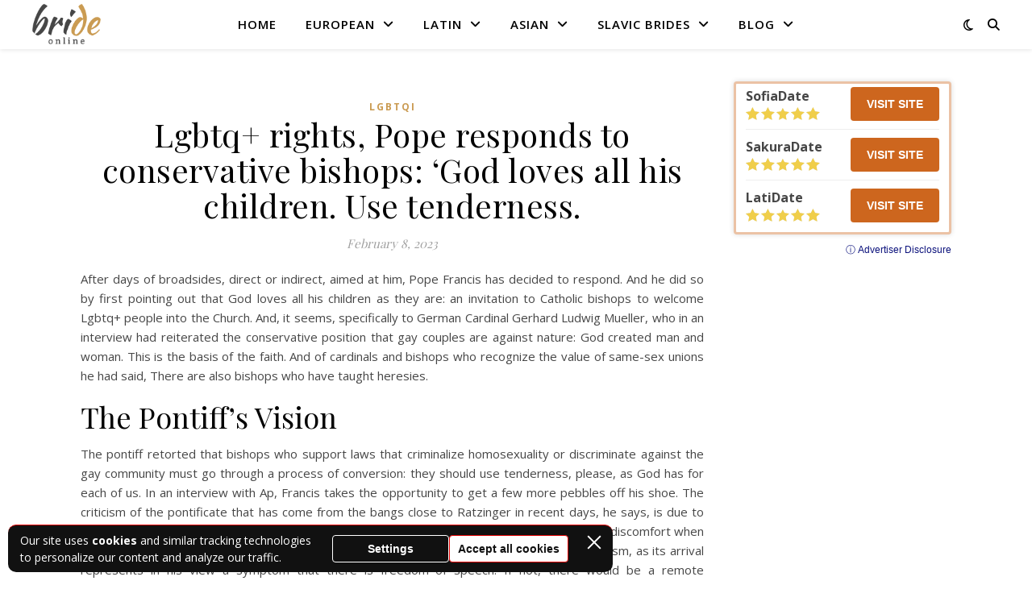

--- FILE ---
content_type: text/html; charset=UTF-8
request_url: https://eloisebouton.org/lgbtq-rights/
body_size: 25738
content:
<!DOCTYPE html>
<html lang="en-US">
<head>
	<meta charset="UTF-8">
	<meta name="viewport" content="width=device-width, initial-scale=1.0" />
	<link rel="profile" href="https://gmpg.org/xfn/11">

<meta name='robots' content='index, follow, max-image-preview:large, max-snippet:-1, max-video-preview:-1' />
	<style>img:is([sizes="auto" i], [sizes^="auto," i]) { contain-intrinsic-size: 3000px 1500px }</style>
	
	<!-- This site is optimized with the Yoast SEO plugin v26.8 - https://yoast.com/product/yoast-seo-wordpress/ -->
	<title>Lgbtq+ rights, Pope responds to conservative bishops: &#039;God loves all his children. Use tenderness. - EloiseBouton</title>
	<link rel="canonical" href="https://eloisebouton.org/lgbtq-rights/" />
	<meta property="og:locale" content="en_US" />
	<meta property="og:type" content="article" />
	<meta property="og:title" content="Lgbtq+ rights, Pope responds to conservative bishops: &#039;God loves all his children. Use tenderness. - EloiseBouton" />
	<meta property="og:description" content="After days of broadsides, direct or indirect, aimed at him, Pope Francis has decided to respond. And he did so by first pointing out that God loves all his children as they are: an invitation to Catholic bishops to welcome Lgbtq+ people into the Church. And, it seems, specifically to German Cardinal Gerhard Ludwig Mueller, who in an interview had reiterated the conservative posit..." />
	<meta property="og:url" content="https://eloisebouton.org/lgbtq-rights/" />
	<meta property="og:site_name" content="EloiseBouton" />
	<meta property="article:published_time" content="2023-02-08T10:57:22+00:00" />
	<meta name="author" content="Eloise Bouton" />
	<meta name="twitter:card" content="summary_large_image" />
	<meta name="twitter:label1" content="Written by" />
	<meta name="twitter:data1" content="Eloise Bouton" />
	<meta name="twitter:label2" content="Est. reading time" />
	<meta name="twitter:data2" content="3 minutes" />
	<script type="application/ld+json" class="yoast-schema-graph">{"@context":"https://schema.org","@graph":[{"@type":"Article","@id":"https://eloisebouton.org/lgbtq-rights/#article","isPartOf":{"@id":"https://eloisebouton.org/lgbtq-rights/"},"author":{"name":"Eloise Bouton","@id":"https://eloisebouton.org/#/schema/person/4d91fef49a148072c5053fc4f54a08e0"},"headline":"Lgbtq+ rights, Pope responds to conservative bishops: &#8216;God loves all his children. Use tenderness.","datePublished":"2023-02-08T10:57:22+00:00","mainEntityOfPage":{"@id":"https://eloisebouton.org/lgbtq-rights/"},"wordCount":592,"publisher":{"@id":"https://eloisebouton.org/#organization"},"articleSection":["LGBTQI"],"inLanguage":"en-US"},{"@type":"WebPage","@id":"https://eloisebouton.org/lgbtq-rights/","url":"https://eloisebouton.org/lgbtq-rights/","name":"Lgbtq+ rights, Pope responds to conservative bishops: 'God loves all his children. Use tenderness. - EloiseBouton","isPartOf":{"@id":"https://eloisebouton.org/#website"},"datePublished":"2023-02-08T10:57:22+00:00","breadcrumb":{"@id":"https://eloisebouton.org/lgbtq-rights/#breadcrumb"},"inLanguage":"en-US","potentialAction":[{"@type":"ReadAction","target":["https://eloisebouton.org/lgbtq-rights/"]}]},{"@type":"BreadcrumbList","@id":"https://eloisebouton.org/lgbtq-rights/#breadcrumb","itemListElement":[{"@type":"ListItem","position":1,"name":"Home","item":"https://eloisebouton.org/"},{"@type":"ListItem","position":2,"name":"Lgbtq+ rights, Pope responds to conservative bishops: &#8216;God loves all his children. Use tenderness."}]},{"@type":"WebSite","@id":"https://eloisebouton.org/#website","url":"https://eloisebouton.org/","name":"Mailorderbrideonline","description":"","publisher":{"@id":"https://eloisebouton.org/#organization"},"potentialAction":[{"@type":"SearchAction","target":{"@type":"EntryPoint","urlTemplate":"https://eloisebouton.org/?s={search_term_string}"},"query-input":{"@type":"PropertyValueSpecification","valueRequired":true,"valueName":"search_term_string"}}],"inLanguage":"en-US"},{"@type":"Organization","@id":"https://eloisebouton.org/#organization","name":"Mail Order Bride Online","url":"https://eloisebouton.org/","logo":{"@type":"ImageObject","inLanguage":"en-US","@id":"https://eloisebouton.org/#/schema/logo/image/","url":"https://eloisebouton.org/wp-content/uploads/2020/02/bride-online.png","contentUrl":"https://eloisebouton.org/wp-content/uploads/2020/02/bride-online.png","width":256,"height":151,"caption":"Mail Order Bride Online"},"image":{"@id":"https://eloisebouton.org/#/schema/logo/image/"}},{"@type":"Person","@id":"https://eloisebouton.org/#/schema/person/4d91fef49a148072c5053fc4f54a08e0","name":"Eloise Bouton","image":{"@type":"ImageObject","inLanguage":"en-US","@id":"https://eloisebouton.org/#/schema/person/image/","url":"https://eloisebouton.org/wp-content/uploads/avatars/293/96x96-eloise-bouton.png","contentUrl":"https://eloisebouton.org/wp-content/uploads/avatars/293/96x96-eloise-bouton.png","caption":"Eloise Bouton"},"description":"Eloise Bouton is a French independent journalist, feminist, sex life coach, author, a specialist in LGBTQI+ issues, founder of the website Madame Rap, co-founder of the House of Consent project, and former activist of the Femen movement.","sameAs":["https://fr.wikipedia.org/wiki/Sarah_Constantin","https://medium.com/@boutoneloise"],"url":"https://eloisebouton.org/author/eloise-bouton/"}]}</script>
	<!-- / Yoast SEO plugin. -->


<link rel='dns-prefetch' href='//fonts.googleapis.com' />
<script type="text/javascript">
/* <![CDATA[ */
window._wpemojiSettings = {"baseUrl":"https:\/\/s.w.org\/images\/core\/emoji\/16.0.1\/72x72\/","ext":".png","svgUrl":"https:\/\/s.w.org\/images\/core\/emoji\/16.0.1\/svg\/","svgExt":".svg","source":{"concatemoji":"https:\/\/eloisebouton.org\/wp-includes\/js\/wp-emoji-release.min.js?ver=6.8.3"}};
/*! This file is auto-generated */
!function(s,n){var o,i,e;function c(e){try{var t={supportTests:e,timestamp:(new Date).valueOf()};sessionStorage.setItem(o,JSON.stringify(t))}catch(e){}}function p(e,t,n){e.clearRect(0,0,e.canvas.width,e.canvas.height),e.fillText(t,0,0);var t=new Uint32Array(e.getImageData(0,0,e.canvas.width,e.canvas.height).data),a=(e.clearRect(0,0,e.canvas.width,e.canvas.height),e.fillText(n,0,0),new Uint32Array(e.getImageData(0,0,e.canvas.width,e.canvas.height).data));return t.every(function(e,t){return e===a[t]})}function u(e,t){e.clearRect(0,0,e.canvas.width,e.canvas.height),e.fillText(t,0,0);for(var n=e.getImageData(16,16,1,1),a=0;a<n.data.length;a++)if(0!==n.data[a])return!1;return!0}function f(e,t,n,a){switch(t){case"flag":return n(e,"\ud83c\udff3\ufe0f\u200d\u26a7\ufe0f","\ud83c\udff3\ufe0f\u200b\u26a7\ufe0f")?!1:!n(e,"\ud83c\udde8\ud83c\uddf6","\ud83c\udde8\u200b\ud83c\uddf6")&&!n(e,"\ud83c\udff4\udb40\udc67\udb40\udc62\udb40\udc65\udb40\udc6e\udb40\udc67\udb40\udc7f","\ud83c\udff4\u200b\udb40\udc67\u200b\udb40\udc62\u200b\udb40\udc65\u200b\udb40\udc6e\u200b\udb40\udc67\u200b\udb40\udc7f");case"emoji":return!a(e,"\ud83e\udedf")}return!1}function g(e,t,n,a){var r="undefined"!=typeof WorkerGlobalScope&&self instanceof WorkerGlobalScope?new OffscreenCanvas(300,150):s.createElement("canvas"),o=r.getContext("2d",{willReadFrequently:!0}),i=(o.textBaseline="top",o.font="600 32px Arial",{});return e.forEach(function(e){i[e]=t(o,e,n,a)}),i}function t(e){var t=s.createElement("script");t.src=e,t.defer=!0,s.head.appendChild(t)}"undefined"!=typeof Promise&&(o="wpEmojiSettingsSupports",i=["flag","emoji"],n.supports={everything:!0,everythingExceptFlag:!0},e=new Promise(function(e){s.addEventListener("DOMContentLoaded",e,{once:!0})}),new Promise(function(t){var n=function(){try{var e=JSON.parse(sessionStorage.getItem(o));if("object"==typeof e&&"number"==typeof e.timestamp&&(new Date).valueOf()<e.timestamp+604800&&"object"==typeof e.supportTests)return e.supportTests}catch(e){}return null}();if(!n){if("undefined"!=typeof Worker&&"undefined"!=typeof OffscreenCanvas&&"undefined"!=typeof URL&&URL.createObjectURL&&"undefined"!=typeof Blob)try{var e="postMessage("+g.toString()+"("+[JSON.stringify(i),f.toString(),p.toString(),u.toString()].join(",")+"));",a=new Blob([e],{type:"text/javascript"}),r=new Worker(URL.createObjectURL(a),{name:"wpTestEmojiSupports"});return void(r.onmessage=function(e){c(n=e.data),r.terminate(),t(n)})}catch(e){}c(n=g(i,f,p,u))}t(n)}).then(function(e){for(var t in e)n.supports[t]=e[t],n.supports.everything=n.supports.everything&&n.supports[t],"flag"!==t&&(n.supports.everythingExceptFlag=n.supports.everythingExceptFlag&&n.supports[t]);n.supports.everythingExceptFlag=n.supports.everythingExceptFlag&&!n.supports.flag,n.DOMReady=!1,n.readyCallback=function(){n.DOMReady=!0}}).then(function(){return e}).then(function(){var e;n.supports.everything||(n.readyCallback(),(e=n.source||{}).concatemoji?t(e.concatemoji):e.wpemoji&&e.twemoji&&(t(e.twemoji),t(e.wpemoji)))}))}((window,document),window._wpemojiSettings);
/* ]]> */
</script>

<style id='wp-emoji-styles-inline-css' type='text/css'>

	img.wp-smiley, img.emoji {
		display: inline !important;
		border: none !important;
		box-shadow: none !important;
		height: 1em !important;
		width: 1em !important;
		margin: 0 0.07em !important;
		vertical-align: -0.1em !important;
		background: none !important;
		padding: 0 !important;
	}
</style>
<link rel='stylesheet' id='wp-block-library-css' href='https://eloisebouton.org/wp-includes/css/dist/block-library/style.min.css?ver=6.8.3' type='text/css' media='all' />
<style id='classic-theme-styles-inline-css' type='text/css'>
/*! This file is auto-generated */
.wp-block-button__link{color:#fff;background-color:#32373c;border-radius:9999px;box-shadow:none;text-decoration:none;padding:calc(.667em + 2px) calc(1.333em + 2px);font-size:1.125em}.wp-block-file__button{background:#32373c;color:#fff;text-decoration:none}
</style>
<style id='cpm-gutenberg-blocks-table-with-heading-style-inline-css' type='text/css'>
.wp-block-cpm-gutenberg-blocks-table-with-heading.style-1{background-color:rgba(171,184,195,.15);border-color:hsla(0,0%,84%,.3);border-radius:20px;border-width:0!important;box-shadow:5px 5px 20px hsla(0,0%,84%,.3);margin:25px auto;padding:3px}.wp-block-cpm-gutenberg-blocks-table-with-heading.style-1 .cpm-block-heading{border-radius:17px 17px 0 0;color:#90908b;font-size:18px;font-weight:700;line-height:1.2;margin:0;padding:15px 30px}.wp-block-cpm-gutenberg-blocks-table-with-heading.style-1 .cpm-block-heading:after,.wp-block-cpm-gutenberg-blocks-table-with-heading.style-1 .cpm-block-heading:before{display:none}.wp-block-cpm-gutenberg-blocks-table-with-heading.style-1 .cpm-block-heading+.cpm-block-table{border-radius:0 0 17px 17px}.wp-block-cpm-gutenberg-blocks-table-with-heading.style-1 .block-editor-block-list__layout,.wp-block-cpm-gutenberg-blocks-table-with-heading.style-1 .block-editor-inner-blocks{border-color:inherit!important}.wp-block-cpm-gutenberg-blocks-table-with-heading.style-1 .cpm-block-table{background:#fff;border-color:inherit!important;border-radius:17px;box-shadow:none;margin:0!important;padding:5px 24px}.wp-block-cpm-gutenberg-blocks-table-with-heading.style-1 .cpm-block-table.wp-block{border-radius:0 0 17px 17px}.wp-block-cpm-gutenberg-blocks-table-with-heading.style-1 .cpm-block-table table{border-collapse:collapse!important;border-color:inherit!important;border-radius:0;border-width:0!important;box-shadow:none;margin-bottom:0}.wp-block-cpm-gutenberg-blocks-table-with-heading.style-1 .cpm-block-table table tr{background:#fff;border-bottom:1px solid hsla(0,0%,84%,.3);border-color:inherit!important}.wp-block-cpm-gutenberg-blocks-table-with-heading.style-1 .cpm-block-table table tr:after,.wp-block-cpm-gutenberg-blocks-table-with-heading.style-1 .cpm-block-table table tr:before{display:none}.wp-block-cpm-gutenberg-blocks-table-with-heading.style-1 .cpm-block-table table tr th{align-items:center;background-color:#fff!important;border:none!important;display:flex;justify-content:flex-start;text-align:left}.wp-block-cpm-gutenberg-blocks-table-with-heading.style-1 .cpm-block-table table tr td{background-color:#fff!important;border:none!important}.wp-block-cpm-gutenberg-blocks-table-with-heading.style-1 .cpm-block-table table tr:last-of-type{border-bottom:none}.wp-block-cpm-gutenberg-blocks-table-with-heading.style-2{background-color:#ef4726;border-color:#ffe6e1;border-width:0!important;margin:25px auto;padding:1px!important;position:relative}.wp-block-cpm-gutenberg-blocks-table-with-heading.style-2 .block-editor-block-list__layout,.wp-block-cpm-gutenberg-blocks-table-with-heading.style-2 .block-editor-inner-blocks{border-color:inherit!important}.wp-block-cpm-gutenberg-blocks-table-with-heading.style-2 .cpm-block-heading{background-color:#fff;color:#0f1a29;font-size:18px;font-weight:700;line-height:1.2;margin:0;padding:15px 30px}.wp-block-cpm-gutenberg-blocks-table-with-heading.style-2 .cpm-block-heading:after,.wp-block-cpm-gutenberg-blocks-table-with-heading.style-2 .cpm-block-heading:before{display:none}.wp-block-cpm-gutenberg-blocks-table-with-heading.style-2 .cpm-block-heading+.block-editor-inner-blocks .cpm-block-table table tr:first-child,.wp-block-cpm-gutenberg-blocks-table-with-heading.style-2 .cpm-block-heading+.cpm-block-table table tr:first-child{border-top:1px solid;border-color:inherit!important}.wp-block-cpm-gutenberg-blocks-table-with-heading.style-2 .cpm-block-table{background:#fff;border-color:inherit!important;border-radius:0;box-shadow:none;margin:0!important;padding:5px 24px}.wp-block-cpm-gutenberg-blocks-table-with-heading.style-2 .cpm-block-table table{border-collapse:collapse!important;border-color:inherit!important;border-radius:0;border-width:0!important;box-shadow:none;margin-bottom:0}.wp-block-cpm-gutenberg-blocks-table-with-heading.style-2 .cpm-block-table table tr{background:#fff;border:none}.wp-block-cpm-gutenberg-blocks-table-with-heading.style-2 .cpm-block-table table tr:after,.wp-block-cpm-gutenberg-blocks-table-with-heading.style-2 .cpm-block-table table tr:before{display:none}.wp-block-cpm-gutenberg-blocks-table-with-heading.style-2 .cpm-block-table table tr:not(:first-child){border-top:1px solid;border-color:inherit!important}.wp-block-cpm-gutenberg-blocks-table-with-heading.style-2 .cpm-block-table table tr th{align-items:center;background-color:#fff!important;border:none!important;display:flex;justify-content:flex-start;text-align:left}.wp-block-cpm-gutenberg-blocks-table-with-heading.style-2 .cpm-block-table table tr td{background-color:#fff!important;border:none!important}.wp-block-cpm-gutenberg-blocks-table-with-heading .cpm-block-table figcaption{display:none}

</style>
<style id='cpm-gutenberg-blocks-image-with-text-style-inline-css' type='text/css'>
.wp-block-cpm-gutenberg-blocks-image-with-text.style-1{align-items:center;display:flex;flex-direction:column;justify-content:center;margin:30px auto;position:relative}.wp-block-cpm-gutenberg-blocks-image-with-text.style-1.alighwide,.wp-block-cpm-gutenberg-blocks-image-with-text.style-1.alignfull{margin-left:auto!important;margin-right:auto!important;max-width:var(--wp--style--global--content-size,850px)!important;overflow:visible!important;padding-left:0;padding-right:0}@media(max-width:890px){.wp-block-cpm-gutenberg-blocks-image-with-text.style-1.alighwide,.wp-block-cpm-gutenberg-blocks-image-with-text.style-1.alignfull{padding-left:20px;padding-right:20px}}@media(max-width:768px){.wp-block-cpm-gutenberg-blocks-image-with-text.style-1.alighwide,.wp-block-cpm-gutenberg-blocks-image-with-text.style-1.alignfull{padding-left:15px;padding-right:15px}}.wp-block-cpm-gutenberg-blocks-image-with-text.style-1.has-image{padding:50px 0}.wp-block-cpm-gutenberg-blocks-image-with-text.style-1.has-image.cpm-image-position-right{align-items:flex-start}.wp-block-cpm-gutenberg-blocks-image-with-text.style-1.has-image.cpm-image-position-right .cpm-image,.wp-block-cpm-gutenberg-blocks-image-with-text.style-1.has-image.cpm-image-position-right .cpm-image-container{left:auto;right:0}.wp-block-cpm-gutenberg-blocks-image-with-text.style-1.has-image.cpm-image-position-left{align-items:flex-end}.wp-block-cpm-gutenberg-blocks-image-with-text.style-1.has-image.cpm-image-position-left .cpm-delete-btn,.wp-block-cpm-gutenberg-blocks-image-with-text.style-1.has-image.cpm-image-position-left .cpm-image,.wp-block-cpm-gutenberg-blocks-image-with-text.style-1.has-image.cpm-image-position-left .cpm-image-container{left:0;right:auto}.wp-block-cpm-gutenberg-blocks-image-with-text.style-1.has-image.cpm-image-position-left .cpm-text,.wp-block-cpm-gutenberg-blocks-image-with-text.style-1.has-image.cpm-image-position-right .cpm-text{width:60%}.wp-block-cpm-gutenberg-blocks-image-with-text.style-1.has-image.cpm-image-position-left .cpm-image-container,.wp-block-cpm-gutenberg-blocks-image-with-text.style-1.has-image.cpm-image-position-right .cpm-image-container{height:100%;position:absolute;width:50%}.wp-block-cpm-gutenberg-blocks-image-with-text.style-1.has-image.cpm-image-position-left .cpm-image-container .cpm-image-btn .cpm-image,.wp-block-cpm-gutenberg-blocks-image-with-text.style-1.has-image.cpm-image-position-right .cpm-image-container .cpm-image-btn .cpm-image{min-height:100px;width:100%}.wp-block-cpm-gutenberg-blocks-image-with-text.style-1.has-image.cpm-image-position-left .cpm-image,.wp-block-cpm-gutenberg-blocks-image-with-text.style-1.has-image.cpm-image-position-right .cpm-image{position:absolute;top:0;width:50%}.wp-block-cpm-gutenberg-blocks-image-with-text.style-1.has-image.cpm-image-position-bottom .cpm-text{margin:0 0 -50px}.wp-block-cpm-gutenberg-blocks-image-with-text.style-1.has-image.cpm-image-position-top{flex-direction:column-reverse}.wp-block-cpm-gutenberg-blocks-image-with-text.style-1.has-image.cpm-image-position-top .cpm-text{margin:-50px 0 0}.wp-block-cpm-gutenberg-blocks-image-with-text.style-1.has-image.cpm-image-position-top .cpm-delete-btn{bottom:auto;top:0}.wp-block-cpm-gutenberg-blocks-image-with-text.style-1.has-image.cpm-image-position-bottom,.wp-block-cpm-gutenberg-blocks-image-with-text.style-1.has-image.cpm-image-position-top{padding:0}.wp-block-cpm-gutenberg-blocks-image-with-text.style-1.has-image.cpm-image-position-bottom .cpm-text,.wp-block-cpm-gutenberg-blocks-image-with-text.style-1.has-image.cpm-image-position-top .cpm-text{width:90%}.wp-block-cpm-gutenberg-blocks-image-with-text.style-1.has-image.cpm-image-position-bottom .cpm-image,.wp-block-cpm-gutenberg-blocks-image-with-text.style-1.has-image.cpm-image-position-top .cpm-image{max-height:300px}.wp-block-cpm-gutenberg-blocks-image-with-text.style-1.has-image.cpm-image-position-bottom .cpm-image-container,.wp-block-cpm-gutenberg-blocks-image-with-text.style-1.has-image.cpm-image-position-top .cpm-image-container{height:100%;width:100%}.wp-block-cpm-gutenberg-blocks-image-with-text.style-1.has-image.cpm-image-position-bottom .cpm-image-container .cpm-image-btn,.wp-block-cpm-gutenberg-blocks-image-with-text.style-1.has-image.cpm-image-position-top .cpm-image-container .cpm-image-btn{display:block;height:100%;padding:0;width:100%}.wp-block-cpm-gutenberg-blocks-image-with-text.style-1.has-image .cpm-image{border-radius:2px;display:block;height:auto;max-height:100%;-o-object-fit:cover;object-fit:cover;width:100%}.wp-block-cpm-gutenberg-blocks-image-with-text.style-1.has-image .cpm-delete-btn{background:#fff;bottom:0;left:auto;position:absolute;right:0;top:auto}.wp-block-cpm-gutenberg-blocks-image-with-text.style-1.cpm-blocks-editor:not(.has-image).cpm-image-position-bottom .cpm-image-container{margin-top:20px}.wp-block-cpm-gutenberg-blocks-image-with-text.style-1.cpm-blocks-editor:not(.has-image).cpm-image-position-top{flex-direction:column-reverse}.wp-block-cpm-gutenberg-blocks-image-with-text.style-1.cpm-blocks-editor:not(.has-image).cpm-image-position-top .cpm-image-container{margin-bottom:20px}.wp-block-cpm-gutenberg-blocks-image-with-text.style-1.cpm-blocks-editor:not(.has-image).cpm-image-position-left{flex-direction:row-reverse}.wp-block-cpm-gutenberg-blocks-image-with-text.style-1.cpm-blocks-editor:not(.has-image).cpm-image-position-left .cpm-image-container{margin-right:20px}.wp-block-cpm-gutenberg-blocks-image-with-text.style-1.cpm-blocks-editor:not(.has-image).cpm-image-position-right{flex-direction:row}.wp-block-cpm-gutenberg-blocks-image-with-text.style-1.cpm-blocks-editor:not(.has-image).cpm-image-position-right .cpm-image-container{margin-left:20px}.wp-block-cpm-gutenberg-blocks-image-with-text.style-1 .cpm-text{background-color:#fff;border-radius:2px;box-shadow:0 2px 8px hsla(0,0%,47%,.2);box-sizing:border-box;padding:40px 45px;position:relative;width:100%;z-index:1}.wp-block-cpm-gutenberg-blocks-image-with-text.style-1 .cpm-text p{margin-bottom:0;margin-top:0}.wp-block-cpm-gutenberg-blocks-image-with-text.style-1 .cpm-text p:not(:first-child){margin-top:15px}@media(max-width:992px){.wp-block-cpm-gutenberg-blocks-image-with-text.style-1 .cpm-text{padding:30px}}@media(max-width:767px){.wp-block-cpm-gutenberg-blocks-image-with-text.style-1.has-image{padding:0}.wp-block-cpm-gutenberg-blocks-image-with-text.style-1.has-image.cpm-image-position-left,.wp-block-cpm-gutenberg-blocks-image-with-text.style-1.has-image.cpm-image-position-right{flex-direction:column-reverse}.wp-block-cpm-gutenberg-blocks-image-with-text.style-1.has-image.cpm-image-position-left .cpm-image-container,.wp-block-cpm-gutenberg-blocks-image-with-text.style-1.has-image.cpm-image-position-right .cpm-image-container{position:relative;width:100%}.wp-block-cpm-gutenberg-blocks-image-with-text.style-1.has-image.cpm-image-position-left .cpm-image-container .cpm-image-btn,.wp-block-cpm-gutenberg-blocks-image-with-text.style-1.has-image.cpm-image-position-right .cpm-image-container .cpm-image-btn{height:100%;padding:0;width:100%}.wp-block-cpm-gutenberg-blocks-image-with-text.style-1.has-image.cpm-image-position-left .cpm-delete-btn,.wp-block-cpm-gutenberg-blocks-image-with-text.style-1.has-image.cpm-image-position-right .cpm-delete-btn{bottom:auto;left:auto;right:0;top:0}.wp-block-cpm-gutenberg-blocks-image-with-text.style-1.has-image.cpm-image-position-left .cpm-image,.wp-block-cpm-gutenberg-blocks-image-with-text.style-1.has-image.cpm-image-position-right .cpm-image{height:auto;max-height:300px;position:relative;width:100%}.wp-block-cpm-gutenberg-blocks-image-with-text.style-1.has-image.cpm-image-position-left .cpm-text,.wp-block-cpm-gutenberg-blocks-image-with-text.style-1.has-image.cpm-image-position-right .cpm-text{margin:-50px auto 0;width:95%}.wp-block-cpm-gutenberg-blocks-image-with-text.style-1 .cpm-text{padding:20px}.wp-block-cpm-gutenberg-blocks-image-with-text.style-1.cpm-blocks-editor:not(.has-image).cpm-image-position-left,.wp-block-cpm-gutenberg-blocks-image-with-text.style-1.cpm-blocks-editor:not(.has-image).cpm-image-position-right{flex-direction:column}.wp-block-cpm-gutenberg-blocks-image-with-text.style-1.cpm-blocks-editor:not(.has-image).cpm-image-position-left .cpm-image-container,.wp-block-cpm-gutenberg-blocks-image-with-text.style-1.cpm-blocks-editor:not(.has-image).cpm-image-position-right .cpm-image-container{margin:10px 0 0}}.wp-block-cpm-gutenberg-blocks-image-with-text.style-2{align-items:center;background-color:transparent;display:flex;justify-content:flex-start;margin-bottom:20px;margin-top:20px;padding:150px 15px;position:relative}.wp-block-cpm-gutenberg-blocks-image-with-text.style-2:before{background-color:inherit;content:"";height:100%;left:50%;opacity:.3;position:absolute;top:0;transform:translateX(-50%);width:100%;z-index:2}.wp-block-cpm-gutenberg-blocks-image-with-text.style-2.cpm-blocks-editor{max-width:100%}.wp-block-cpm-gutenberg-blocks-image-with-text.style-2.cpm-blocks-editor:not(.has-image){background-color:#eee}.wp-block-cpm-gutenberg-blocks-image-with-text.style-2.cpm-blocks-editor .cpm-text{box-shadow:0 2px 8px hsla(0,0%,47%,.2);min-width:100px!important;padding:20px}.wp-block-cpm-gutenberg-blocks-image-with-text.style-2.alignfull,.wp-block-cpm-gutenberg-blocks-image-with-text.style-2.alignwide{margin-left:auto!important;margin-right:auto!important;max-width:var(--wp--style--global--content-size,850px)!important;overflow:visible!important;padding-left:0;padding-right:0}@media(max-width:890px){.wp-block-cpm-gutenberg-blocks-image-with-text.style-2.alignfull,.wp-block-cpm-gutenberg-blocks-image-with-text.style-2.alignwide{padding-left:20px;padding-right:20px}}@media(max-width:768px){.wp-block-cpm-gutenberg-blocks-image-with-text.style-2.alignfull,.wp-block-cpm-gutenberg-blocks-image-with-text.style-2.alignwide{padding-left:15px;padding-right:15px}}.wp-block-cpm-gutenberg-blocks-image-with-text.style-2.alignfull:before,.wp-block-cpm-gutenberg-blocks-image-with-text.style-2.alignwide:before{width:100vw}.wp-block-cpm-gutenberg-blocks-image-with-text.style-2.alignfull .cpm-image,.wp-block-cpm-gutenberg-blocks-image-with-text.style-2.alignwide .cpm-image{max-width:100vw;width:100vw}@media(min-width:1170px){.wp-block-cpm-gutenberg-blocks-image-with-text.style-2.alignwide:before{width:var(--wp--style--global--wide-size,1170px)}.wp-block-cpm-gutenberg-blocks-image-with-text.style-2.alignwide .cpm-image{max-width:var(--wp--style--global--wide-size,1170px);width:var(--wp--style--global--wide-size,1170px)}}@media(max-width:600px){.wp-block-cpm-gutenberg-blocks-image-with-text.style-2{margin-left:-15px;margin-right:-15px;padding:80px 15px}}.wp-block-cpm-gutenberg-blocks-image-with-text.style-2.cpm-content-position-center{justify-content:center}.wp-block-cpm-gutenberg-blocks-image-with-text.style-2.cpm-content-position-right{justify-content:flex-end}.wp-block-cpm-gutenberg-blocks-image-with-text.style-2 .cpm-image{height:100%;left:50%;-o-object-fit:cover;object-fit:cover;pointer-events:none;position:absolute;top:0;transform:translateX(-50%);width:100%;z-index:1}.wp-block-cpm-gutenberg-blocks-image-with-text.style-2 .cpm-text{background-color:#fff;border-radius:20px;max-width:530px;position:relative;z-index:3}.wp-block-cpm-gutenberg-blocks-image-with-text.style-2 .cpm-text>p{margin:0}.wp-block-cpm-gutenberg-blocks-image-with-text.style-2 .cpm-text>:first-child{margin-top:20px!important}.wp-block-cpm-gutenberg-blocks-image-with-text.style-2 .cpm-text>:last-child{margin-bottom:20px!important}.wp-block-cpm-gutenberg-blocks-image-with-text.style-2 .cpm-text>*{margin-left:30px!important;margin-right:30px!important}.wp-block-cpm-gutenberg-blocks-image-with-text.style-2 .cpm-text>.cpm-custom-form{margin:0!important}@media(max-width:992px){.wp-block-cpm-gutenberg-blocks-image-with-text.style-2 .cpm-text{max-width:480px}}@media(max-width:600px){.wp-block-cpm-gutenberg-blocks-image-with-text.style-2 .cpm-text>:first-child{margin-top:15px}.wp-block-cpm-gutenberg-blocks-image-with-text.style-2 .cpm-text>:last-child{margin-bottom:15px}.wp-block-cpm-gutenberg-blocks-image-with-text.style-2 .cpm-text>*{margin-left:15px;margin-right:15px}}.wp-block-cpm-gutenberg-blocks-image-with-text.style-2 .cpm-delete-btn{background-color:#fff;position:absolute;right:0;top:0;z-index:2}.wp-block-cpm-gutenberg-blocks-image-with-text.style-2 .cpm-image-btn{background:transparent;pointer-events:none}.wp-block-cpm-gutenberg-blocks-image-with-text.style-2 .cpm-image-btn:focus{border:none;box-shadow:none;outline:none}.wp-block-cpm-gutenberg-blocks-image-with-text.style-2:not(.has-image) .cpm-image-btn{background:var(--wp-components-color-accent,var(--wp-admin-theme-color,#3858e9));color:var(--wp-components-color-accent-inverted,#fff);pointer-events:auto;position:absolute;right:0;top:0;z-index:2}

</style>
<style id='cpm-gutenberg-blocks-responsive-image-style-inline-css' type='text/css'>
.content-layout picture.cpm-blocks-responsive-image{display:block;margin-bottom:20px;margin-top:20px}.content-layout picture.cpm-blocks-responsive-image.align-left{margin-left:0!important;margin-right:auto!important;text-align:left}.content-layout picture.cpm-blocks-responsive-image.align-right{margin-left:auto!important;margin-right:0!important;text-align:right}.content-layout picture.cpm-blocks-responsive-image.align-center{margin-left:auto!important;margin-right:auto!important;text-align:center}

</style>
<style id='global-styles-inline-css' type='text/css'>
:root{--wp--preset--aspect-ratio--square: 1;--wp--preset--aspect-ratio--4-3: 4/3;--wp--preset--aspect-ratio--3-4: 3/4;--wp--preset--aspect-ratio--3-2: 3/2;--wp--preset--aspect-ratio--2-3: 2/3;--wp--preset--aspect-ratio--16-9: 16/9;--wp--preset--aspect-ratio--9-16: 9/16;--wp--preset--color--black: #000000;--wp--preset--color--cyan-bluish-gray: #abb8c3;--wp--preset--color--white: #ffffff;--wp--preset--color--pale-pink: #f78da7;--wp--preset--color--vivid-red: #cf2e2e;--wp--preset--color--luminous-vivid-orange: #ff6900;--wp--preset--color--luminous-vivid-amber: #fcb900;--wp--preset--color--light-green-cyan: #7bdcb5;--wp--preset--color--vivid-green-cyan: #00d084;--wp--preset--color--pale-cyan-blue: #8ed1fc;--wp--preset--color--vivid-cyan-blue: #0693e3;--wp--preset--color--vivid-purple: #9b51e0;--wp--preset--gradient--vivid-cyan-blue-to-vivid-purple: linear-gradient(135deg,rgba(6,147,227,1) 0%,rgb(155,81,224) 100%);--wp--preset--gradient--light-green-cyan-to-vivid-green-cyan: linear-gradient(135deg,rgb(122,220,180) 0%,rgb(0,208,130) 100%);--wp--preset--gradient--luminous-vivid-amber-to-luminous-vivid-orange: linear-gradient(135deg,rgba(252,185,0,1) 0%,rgba(255,105,0,1) 100%);--wp--preset--gradient--luminous-vivid-orange-to-vivid-red: linear-gradient(135deg,rgba(255,105,0,1) 0%,rgb(207,46,46) 100%);--wp--preset--gradient--very-light-gray-to-cyan-bluish-gray: linear-gradient(135deg,rgb(238,238,238) 0%,rgb(169,184,195) 100%);--wp--preset--gradient--cool-to-warm-spectrum: linear-gradient(135deg,rgb(74,234,220) 0%,rgb(151,120,209) 20%,rgb(207,42,186) 40%,rgb(238,44,130) 60%,rgb(251,105,98) 80%,rgb(254,248,76) 100%);--wp--preset--gradient--blush-light-purple: linear-gradient(135deg,rgb(255,206,236) 0%,rgb(152,150,240) 100%);--wp--preset--gradient--blush-bordeaux: linear-gradient(135deg,rgb(254,205,165) 0%,rgb(254,45,45) 50%,rgb(107,0,62) 100%);--wp--preset--gradient--luminous-dusk: linear-gradient(135deg,rgb(255,203,112) 0%,rgb(199,81,192) 50%,rgb(65,88,208) 100%);--wp--preset--gradient--pale-ocean: linear-gradient(135deg,rgb(255,245,203) 0%,rgb(182,227,212) 50%,rgb(51,167,181) 100%);--wp--preset--gradient--electric-grass: linear-gradient(135deg,rgb(202,248,128) 0%,rgb(113,206,126) 100%);--wp--preset--gradient--midnight: linear-gradient(135deg,rgb(2,3,129) 0%,rgb(40,116,252) 100%);--wp--preset--font-size--small: 13px;--wp--preset--font-size--medium: 20px;--wp--preset--font-size--large: 36px;--wp--preset--font-size--x-large: 42px;--wp--preset--spacing--20: 0.44rem;--wp--preset--spacing--30: 0.67rem;--wp--preset--spacing--40: 1rem;--wp--preset--spacing--50: 1.5rem;--wp--preset--spacing--60: 2.25rem;--wp--preset--spacing--70: 3.38rem;--wp--preset--spacing--80: 5.06rem;--wp--preset--shadow--natural: 6px 6px 9px rgba(0, 0, 0, 0.2);--wp--preset--shadow--deep: 12px 12px 50px rgba(0, 0, 0, 0.4);--wp--preset--shadow--sharp: 6px 6px 0px rgba(0, 0, 0, 0.2);--wp--preset--shadow--outlined: 6px 6px 0px -3px rgba(255, 255, 255, 1), 6px 6px rgba(0, 0, 0, 1);--wp--preset--shadow--crisp: 6px 6px 0px rgba(0, 0, 0, 1);}:root :where(.is-layout-flow) > :first-child{margin-block-start: 0;}:root :where(.is-layout-flow) > :last-child{margin-block-end: 0;}:root :where(.is-layout-flow) > *{margin-block-start: 24px;margin-block-end: 0;}:root :where(.is-layout-constrained) > :first-child{margin-block-start: 0;}:root :where(.is-layout-constrained) > :last-child{margin-block-end: 0;}:root :where(.is-layout-constrained) > *{margin-block-start: 24px;margin-block-end: 0;}:root :where(.is-layout-flex){gap: 24px;}:root :where(.is-layout-grid){gap: 24px;}body .is-layout-flex{display: flex;}.is-layout-flex{flex-wrap: wrap;align-items: center;}.is-layout-flex > :is(*, div){margin: 0;}body .is-layout-grid{display: grid;}.is-layout-grid > :is(*, div){margin: 0;}.has-black-color{color: var(--wp--preset--color--black) !important;}.has-cyan-bluish-gray-color{color: var(--wp--preset--color--cyan-bluish-gray) !important;}.has-white-color{color: var(--wp--preset--color--white) !important;}.has-pale-pink-color{color: var(--wp--preset--color--pale-pink) !important;}.has-vivid-red-color{color: var(--wp--preset--color--vivid-red) !important;}.has-luminous-vivid-orange-color{color: var(--wp--preset--color--luminous-vivid-orange) !important;}.has-luminous-vivid-amber-color{color: var(--wp--preset--color--luminous-vivid-amber) !important;}.has-light-green-cyan-color{color: var(--wp--preset--color--light-green-cyan) !important;}.has-vivid-green-cyan-color{color: var(--wp--preset--color--vivid-green-cyan) !important;}.has-pale-cyan-blue-color{color: var(--wp--preset--color--pale-cyan-blue) !important;}.has-vivid-cyan-blue-color{color: var(--wp--preset--color--vivid-cyan-blue) !important;}.has-vivid-purple-color{color: var(--wp--preset--color--vivid-purple) !important;}.has-black-background-color{background-color: var(--wp--preset--color--black) !important;}.has-cyan-bluish-gray-background-color{background-color: var(--wp--preset--color--cyan-bluish-gray) !important;}.has-white-background-color{background-color: var(--wp--preset--color--white) !important;}.has-pale-pink-background-color{background-color: var(--wp--preset--color--pale-pink) !important;}.has-vivid-red-background-color{background-color: var(--wp--preset--color--vivid-red) !important;}.has-luminous-vivid-orange-background-color{background-color: var(--wp--preset--color--luminous-vivid-orange) !important;}.has-luminous-vivid-amber-background-color{background-color: var(--wp--preset--color--luminous-vivid-amber) !important;}.has-light-green-cyan-background-color{background-color: var(--wp--preset--color--light-green-cyan) !important;}.has-vivid-green-cyan-background-color{background-color: var(--wp--preset--color--vivid-green-cyan) !important;}.has-pale-cyan-blue-background-color{background-color: var(--wp--preset--color--pale-cyan-blue) !important;}.has-vivid-cyan-blue-background-color{background-color: var(--wp--preset--color--vivid-cyan-blue) !important;}.has-vivid-purple-background-color{background-color: var(--wp--preset--color--vivid-purple) !important;}.has-black-border-color{border-color: var(--wp--preset--color--black) !important;}.has-cyan-bluish-gray-border-color{border-color: var(--wp--preset--color--cyan-bluish-gray) !important;}.has-white-border-color{border-color: var(--wp--preset--color--white) !important;}.has-pale-pink-border-color{border-color: var(--wp--preset--color--pale-pink) !important;}.has-vivid-red-border-color{border-color: var(--wp--preset--color--vivid-red) !important;}.has-luminous-vivid-orange-border-color{border-color: var(--wp--preset--color--luminous-vivid-orange) !important;}.has-luminous-vivid-amber-border-color{border-color: var(--wp--preset--color--luminous-vivid-amber) !important;}.has-light-green-cyan-border-color{border-color: var(--wp--preset--color--light-green-cyan) !important;}.has-vivid-green-cyan-border-color{border-color: var(--wp--preset--color--vivid-green-cyan) !important;}.has-pale-cyan-blue-border-color{border-color: var(--wp--preset--color--pale-cyan-blue) !important;}.has-vivid-cyan-blue-border-color{border-color: var(--wp--preset--color--vivid-cyan-blue) !important;}.has-vivid-purple-border-color{border-color: var(--wp--preset--color--vivid-purple) !important;}.has-vivid-cyan-blue-to-vivid-purple-gradient-background{background: var(--wp--preset--gradient--vivid-cyan-blue-to-vivid-purple) !important;}.has-light-green-cyan-to-vivid-green-cyan-gradient-background{background: var(--wp--preset--gradient--light-green-cyan-to-vivid-green-cyan) !important;}.has-luminous-vivid-amber-to-luminous-vivid-orange-gradient-background{background: var(--wp--preset--gradient--luminous-vivid-amber-to-luminous-vivid-orange) !important;}.has-luminous-vivid-orange-to-vivid-red-gradient-background{background: var(--wp--preset--gradient--luminous-vivid-orange-to-vivid-red) !important;}.has-very-light-gray-to-cyan-bluish-gray-gradient-background{background: var(--wp--preset--gradient--very-light-gray-to-cyan-bluish-gray) !important;}.has-cool-to-warm-spectrum-gradient-background{background: var(--wp--preset--gradient--cool-to-warm-spectrum) !important;}.has-blush-light-purple-gradient-background{background: var(--wp--preset--gradient--blush-light-purple) !important;}.has-blush-bordeaux-gradient-background{background: var(--wp--preset--gradient--blush-bordeaux) !important;}.has-luminous-dusk-gradient-background{background: var(--wp--preset--gradient--luminous-dusk) !important;}.has-pale-ocean-gradient-background{background: var(--wp--preset--gradient--pale-ocean) !important;}.has-electric-grass-gradient-background{background: var(--wp--preset--gradient--electric-grass) !important;}.has-midnight-gradient-background{background: var(--wp--preset--gradient--midnight) !important;}.has-small-font-size{font-size: var(--wp--preset--font-size--small) !important;}.has-medium-font-size{font-size: var(--wp--preset--font-size--medium) !important;}.has-large-font-size{font-size: var(--wp--preset--font-size--large) !important;}.has-x-large-font-size{font-size: var(--wp--preset--font-size--x-large) !important;}
:root :where(.wp-block-pullquote){font-size: 1.5em;line-height: 1.6;}
</style>
<link rel='stylesheet' id='tippy-css' href='https://eloisebouton.org/wp-content/plugins/cpm-core/resources/libs/tippy/tippy.min.css?ver=6.3.1' type='text/css' media='all' />
<link rel='stylesheet' id='ez-toc-css' href='https://eloisebouton.org/wp-content/plugins/easy-table-of-contents/assets/css/screen.min.css?ver=2.0.80' type='text/css' media='all' />
<style id='ez-toc-inline-css' type='text/css'>
div#ez-toc-container .ez-toc-title {font-size: 120%;}div#ez-toc-container .ez-toc-title {font-weight: 500;}div#ez-toc-container ul li , div#ez-toc-container ul li a {font-size: 95%;}div#ez-toc-container ul li , div#ez-toc-container ul li a {font-weight: 500;}div#ez-toc-container nav ul ul li {font-size: 90%;}div#ez-toc-container {width: ;}.ez-toc-box-title {font-weight: bold; margin-bottom: 10px; text-align: center; text-transform: uppercase; letter-spacing: 1px; color: #666; padding-bottom: 5px;position:absolute;top:-4%;left:5%;background-color: inherit;transition: top 0.3s ease;}.ez-toc-box-title.toc-closed {top:-25%;}
.ez-toc-container-direction {direction: ltr;}.ez-toc-counter ul{counter-reset: item ;}.ez-toc-counter nav ul li a::before {content: counters(item, '.', decimal) '. ';display: inline-block;counter-increment: item;flex-grow: 0;flex-shrink: 0;margin-right: .2em; float: left; }.ez-toc-widget-direction {direction: ltr;}.ez-toc-widget-container ul{counter-reset: item ;}.ez-toc-widget-container nav ul li a::before {content: counters(item, '.', decimal) '. ';display: inline-block;counter-increment: item;flex-grow: 0;flex-shrink: 0;margin-right: .2em; float: left; }
</style>
<link rel='stylesheet' id='ashe-style-css' href='https://eloisebouton.org/wp-content/themes/ashe/style.css?ver=2.234' type='text/css' media='all' />
<link rel='stylesheet' id='fontawesome-css' href='https://eloisebouton.org/wp-content/themes/ashe/assets/css/fontawesome.min.css?ver=6.5.1' type='text/css' media='all' />
<link rel='stylesheet' id='fontello-css' href='https://eloisebouton.org/wp-content/themes/ashe/assets/css/fontello.css?ver=6.8.3' type='text/css' media='all' />
<link rel='stylesheet' id='slick-css' href='https://eloisebouton.org/wp-content/themes/ashe/assets/css/slick.css?ver=6.8.3' type='text/css' media='all' />
<link rel='stylesheet' id='scrollbar-css' href='https://eloisebouton.org/wp-content/themes/ashe/assets/css/perfect-scrollbar.css?ver=6.8.3' type='text/css' media='all' />
<link rel='stylesheet' id='ashe-responsive-css' href='https://eloisebouton.org/wp-content/themes/ashe/assets/css/responsive.css?ver=1.9.7' type='text/css' media='all' />
<link rel='stylesheet' id='ashe-playfair-font-css' href='//fonts.googleapis.com/css?family=Playfair+Display%3A400%2C700&#038;ver=1.0.0&#038;display=swap' type='text/css' media='all' />
<link rel='stylesheet' id='ashe-opensans-font-css' href='//fonts.googleapis.com/css?family=Open+Sans%3A400italic%2C400%2C600italic%2C600%2C700italic%2C700&#038;ver=1.0.0&#038;display=swap' type='text/css' media='all' />
<style>.partner-link,.Partner-link{cursor:pointer}.partner-link:not(.offer-title):not(.offer-logo):not(.offer-premium):not(.offer-site):not(.logo):not(.cr-offer-logo):not(.offer-title-col):not(.offer-name):not(.review-title):not(.review-promotion):not(.offer-thumb-title):not(.offer-rating):not(.cr-btn){color:var(--cr-accent-color);font-weight:bold;text-decoration:none}.partner-link:not(.offer-title):not(.offer-logo):not(.offer-premium):not(.offer-site):not(.logo):not(.cr-offer-logo):not(.offer-title-col):not(.offer-name):not(.review-title):not(.review-promotion):not(.offer-thumb-title):not(.offer-rating):not(.cr-btn):hover{text-decoration:underline}.cr-rating-table,.cr-top-offers{text-align:left;font-style:normal;box-sizing:border-box}.cr-rating-table *,.cr-top-offers *{box-sizing:border-box}.cr-rating-table .review-item,.cr-rating-table .cr-review-item,.cr-top-offers .review-item,.cr-top-offers .cr-review-item{background:#fff}.cr-rating-table .cr-reviews-title,.cr-top-offers .cr-reviews-title{margin-bottom:20px}.cr-rating-table ul,.cr-rating-table ol,.cr-top-offers ul,.cr-top-offers ol{list-style-type:disk;list-style-position:outside;padding:0 0 0 20px;margin:0}.cr-rating-table ul li,.cr-rating-table ol li,.cr-top-offers ul li,.cr-top-offers ol li{margin:0 0 4px}.cr-rating-table ul li:before,.cr-rating-table ul li:after,.cr-rating-table ol li:before,.cr-rating-table ol li:after,.cr-top-offers ul li:before,.cr-top-offers ul li:after,.cr-top-offers ol li:before,.cr-top-offers ol li:after{content:none !important}.cr-rating-table ul li::marker,.cr-rating-table ol li::marker,.cr-top-offers ul li::marker,.cr-top-offers ol li::marker{color:var(--cr-accent-color)}.cr-rating-table img,.cr-top-offers img{max-width:100%;height:auto}.cr-rating-table a,.cr-top-offers a{text-decoration:none}.cr-single{margin-bottom:30px}.cr-single *{box-sizing:border-box}.cr-single .cr-info-header>.lwptoc+h2,.cr-single .cr-info-header>.lwptoc+h3,.cr-single .cr-info-header>.lwptoc+h4{margin-top:0}.cr-single .cr-info-header h2,.cr-single .cr-info-header h3,.cr-single .cr-info-header h4{display:inline-block}.cr-single .cr-info-header .cpm-ajax-info{display:inline-block;vertical-align:text-top}.cr-single .cr-info-header .cpm-ajax-info .cpm-ajax-info-btn{border:1px solid #e4e4e4;margin-left:5px}.cr-single ul,.cr-single ol{list-style-position:inside}.cr-rating-stars{position:relative;width:98px;height:17px;background-image:url('data:image/svg+xml,%3Csvg xmlns="http://www.w3.org/2000/svg" viewBox="0 0 61 51.9"%3E%3Cpolygon points="26.9,0 35.3,16.9 53.9,19.6 40.4,32.7 43.6,51.2 26.9,42.5 10.3,51.2 13.5,32.7 0,19.6 18.6,16.9" fill="%23ddd"/%3E%3C/svg%3E')}.cr-rating-stars .fill{position:absolute;height:100%;top:0;left:0;background-image:url('data:image/svg+xml,%3Csvg xmlns="http://www.w3.org/2000/svg" viewBox="0 0 61 51.9"%3E%3Cpolygon points="26.9,0 35.3,16.9 53.9,19.6 40.4,32.7 43.6,51.2 26.9,42.5 10.3,51.2 13.5,32.7 0,19.6 18.6,16.9" fill="%23F0CE4A"/%3E%3C/svg%3E')}.cr-btn{display:inline-block;padding:10px 12px;font-size:14px;line-height:22px;font-weight:bold;text-align:center;text-transform:uppercase;text-decoration:none !important;letter-spacing:normal;white-space:nowrap;transition:background .3s;border:none;cursor:pointer;min-width:110px;background:var(--cr-accent-color);color:var(--cr-btn-text-color);outline:unset}.cr-btn:hover{background:rgba(var(--cr-accent-color-rgb), 0.75)}.cr-btn.small-rounded{border-radius:4px}.cr-btn.rounded{border-radius:21px}.cr-btn.big-size{padding:15px 40px}.cr-btn.big-size.rounded{border-radius:26px}.cr-btn.cr-btn-simple{border:1px solid #ddd;padding:9px 11px;text-transform:none;background:rgba(0,0,0,0);color:inherit}.cr-btn.cr-btn-simple:hover{background:#efefef}.cr-btn.cr-btn-plain{padding:0;display:inline-block;text-align:left;text-transform:none;background:rgba(0,0,0,0);color:var(--cr-accent-color);min-width:0}.cr-btn.cr-btn-plain:hover{text-decoration:underline !important}.cpm-rating-widget{box-sizing:border-box}.cpm-rating-widget *{box-sizing:border-box}.cpm-rating-widget .offer-title{word-break:break-all}.cpm-rating-widget .cr-collapse-btn-wrap{text-align:center;padding:20px 0 0;display:flex;justify-content:center}.cpm-rating-widget .cr-collapse-btn-wrap .cr-widget-collapse-btn{background:none;border:1px solid #ddd;border-radius:5px;font-size:12px;line-height:16px;text-transform:uppercase;padding:6px 15px;font-weight:bold;color:var(--cr-accent-color);box-shadow:0 0 8px rgba(0,0,0,.08);display:block;outline:none}@media(min-width: 767px){.cpm-rating-widget .cr-collapse-on-mobile+.cr-collapse-btn-wrap{display:none !important}}.cpm-advertiser-disclosure{text-align:right;font-weight:normal;padding-bottom:8px}.cpm-advertiser-disclosure .cpm-ajax-info-btn{font-size:12px;line-height:16px;letter-spacing:normal;text-transform:none;text-decoration:none !important;font-weight:normal;display:inline-block;color:#0c127c;border:none;background:none;padding:0;margin:0;outline:unset;cursor:pointer}.cpm-advertiser-disclosure+table{margin-top:0;padding-top:0}.cpm-source-data-info{display:inline-block;vertical-align:text-top}.cpm-source-data-info .cpm-ajax-info-btn{background:#eee;color:#555;font-weight:bold;display:block;width:18px;height:18px;padding:0;margin:0;border-radius:50%;text-align:center;font-size:11px;line-height:18px;border:none;background:none;text-transform:none;letter-spacing:normal;outline:unset;cursor:pointer}.cpm-source-data-info .cpm-ajax-info-btn:hover{color:var(--cr-accent-color)}.cpm-review-button-shortcode{display:flex;justify-content:center}body:not(.nojs) .cr-has-split{position:relative}body:not(.nojs) .cr-has-split>*{opacity:0}body:not(.nojs) .cr-has-split:after{content:"";display:block;width:100%;height:100%;background-color:#f3f3f4;border-radius:4px;position:absolute;top:0;left:0;z-index:1}body:not(.nojs) .cr-has-split.split-loaded>*{opacity:1}body:not(.nojs) .cr-has-split.split-loaded:after{content:none}.cr-rating-table .no-reviews-found{margin:20px 0 40px}.cr-rating-table .sorting-filters-block{display:flex;flex-wrap:wrap;justify-content:space-between;align-items:center;gap:8px 15px;margin-bottom:20px}@media(max-width: 600px){.cr-rating-table .sorting-filters-block>div,.cr-rating-table .sorting-filters-block>div>.label-block{width:100%}}.cr-rating-table .reviews-sorting,.cr-rating-table .reviews-filter{display:inline-block;position:relative}.cr-rating-table .reviews-sorting .label-block,.cr-rating-table .reviews-filter .label-block{display:inline-flex;align-items:center;justify-content:flex-start;gap:4px;min-width:270px;padding:10px 15px 8px;border:1px solid #d5dcf0;background-color:#fff;border-radius:20px;font-size:14px;line-height:1.4;box-sizing:border-box;cursor:pointer;transition:border-color .3s}.cr-rating-table .reviews-sorting .label-block:hover,.cr-rating-table .reviews-filter .label-block:hover{border-color:var(--cr-secondary-color)}.cr-rating-table .reviews-sorting .label-block .value,.cr-rating-table .reviews-filter .label-block .value{flex:1 1 100%;margin-bottom:4px;margin-right:15px}.cr-rating-table .reviews-sorting .label-block .sorting-icon,.cr-rating-table .reviews-filter .label-block .sorting-icon{height:15px;width:15px;margin-bottom:2px}.cr-rating-table .reviews-sorting .label-block .dropdown-icon svg,.cr-rating-table .reviews-filter .label-block .dropdown-icon svg{height:12px;width:14px;transform-origin:50% 50%;transform:rotate(90deg);transition:transform .3s}.cr-rating-table .reviews-sorting .label-block svg path,.cr-rating-table .reviews-filter .label-block svg path{fill:#716c92}.cr-rating-table .reviews-sorting .options,.cr-rating-table .reviews-filter .options{position:absolute;width:100%;z-index:10;border:1px solid #d5dcf0;box-shadow:0 4px 14px 0 rgba(60,0,188,.1019607843);box-sizing:border-box;border-radius:20px;bottom:-8px;transform:translateY(100%);background-color:#fff;overflow:hidden;opacity:0;left:-9999px;transition:opacity .3s}.cr-rating-table .reviews-sorting .options .option,.cr-rating-table .reviews-filter .options .option{padding:10px 15px;font-size:14px;line-height:1.5;cursor:pointer;background-color:#fff;transition:background-color .3s}.cr-rating-table .reviews-sorting .options .option:hover,.cr-rating-table .reviews-filter .options .option:hover{background-color:rgba(var(--cr-secondary-color-rgb), 0.15)}.cr-rating-table .reviews-sorting.active .label-block,.cr-rating-table .reviews-filter.active .label-block{border-color:var(--cr-secondary-color)}.cr-rating-table .reviews-sorting.active .label-block .dropdown-icon svg,.cr-rating-table .reviews-filter.active .label-block .dropdown-icon svg{transform:rotate(-90deg) translateY(-4px)}.cr-rating-table .reviews-sorting.active .options,.cr-rating-table .reviews-filter.active .options{left:0;opacity:1}.cr-rating-table .reviews-filter .label-block{min-width:200px}.cr-rating-table .cr-loadmore-container{width:100%;margin:25px auto;text-align:center}.cr-rating-table .cr-loadmore-container .cr-loadmore-btn{background-color:var(--cr-secondary-color);transition:opacity .3s}.cr-rating-table .cr-loadmore-container .cr-loadmore-btn:hover{opacity:.8}:root{
--cr-accent-color:#CD661E;
--cr-accent-color-light:#CD661E;
--cr-accent-color-rgb:205,102,30;
--cr-secondary-color:#5562D1;
--cr-secondary-color-light:#5562D1;
--cr-secondary-color-rgb:85,98,209;
--cr-btn-text-color:#FFFFFF;
--cr-bar-bg-color:#FFFFFF;
--cr-bar-text-color:#5562D1;
--cr-fixed-bar-bg-color:#FFEDCB;
--cr-fixed-bar-link-color:#1D1D1B;
}</style><script type="text/javascript" src="https://eloisebouton.org/wp-includes/js/jquery/jquery.min.js?ver=3.7.1" id="jquery-core-js"></script>
<script type="text/javascript" src="https://eloisebouton.org/wp-includes/js/jquery/jquery-migrate.min.js?ver=3.4.1" id="jquery-migrate-js"></script>
        <style>
            :root {
            --ca-accent-color: #ce761e;--ca-accent-color-rgb: 206,118,30;--ca-text-color: #131C0B;--ca-link-color: #0B0E1C;--ca-hover-color: #323744;--ca-bg-color: #FDFCFC;--ca-second-bg-color: #FDFCFC;            }
        </style>
        <style>:root{
--hk-comments-accent-color:#B50D00;
--hk-comments-accent-color-rgb:181,13,0;
--hk-comments-secondary-color:#5562D1;
--hk-comments-secondary-color-rgb:85,98,209;
}</style><meta name="google-site-verification" content="pUIwFeKZ-9_sr-6ZpT3kMqre2MysjTEc3V_zIGmXBuk" /><style id="ashe_dynamic_css">body {background-color: #ffffff;}#top-bar {background-color: #ffffff;}#top-bar a {color: #000000;}#top-bar a:hover,#top-bar li.current-menu-item > a,#top-bar li.current-menu-ancestor > a,#top-bar .sub-menu li.current-menu-item > a,#top-bar .sub-menu li.current-menu-ancestor> a {color: #ca9b52;}#top-menu .sub-menu,#top-menu .sub-menu a {background-color: #ffffff;border-color: rgba(0,0,0, 0.05);}@media screen and ( max-width: 979px ) {.top-bar-socials {float: none !important;}.top-bar-socials a {line-height: 40px !important;}}.header-logo a,.site-description {color: #111;}.entry-header {background-color: #ffffff;}#main-nav {background-color: #ffffff;box-shadow: 0px 1px 5px rgba(0,0,0, 0.1);}#featured-links h6 {background-color: rgba(255,255,255, 0.85);color: #000000;}#main-nav a,#main-nav i,#main-nav #s {color: #000000;}.main-nav-sidebar span,.sidebar-alt-close-btn span {background-color: #000000;}#main-nav a:hover,#main-nav i:hover,#main-nav li.current-menu-item > a,#main-nav li.current-menu-ancestor > a,#main-nav .sub-menu li.current-menu-item > a,#main-nav .sub-menu li.current-menu-ancestor> a {color: #ca9b52;}.main-nav-sidebar:hover span {background-color: #ca9b52;}#main-menu .sub-menu,#main-menu .sub-menu a {background-color: #ffffff;border-color: rgba(0,0,0, 0.05);}#main-nav #s {background-color: #ffffff;}#main-nav #s::-webkit-input-placeholder { /* Chrome/Opera/Safari */color: rgba(0,0,0, 0.7);}#main-nav #s::-moz-placeholder { /* Firefox 19+ */color: rgba(0,0,0, 0.7);}#main-nav #s:-ms-input-placeholder { /* IE 10+ */color: rgba(0,0,0, 0.7);}#main-nav #s:-moz-placeholder { /* Firefox 18- */color: rgba(0,0,0, 0.7);}/* Background */.sidebar-alt,#featured-links,.main-content,.featured-slider-area,.page-content select,.page-content input,.page-content textarea {background-color: #ffffff;}/* Text */.page-content,.page-content select,.page-content input,.page-content textarea,.page-content .post-author a,.page-content .ashe-widget a,.page-content .comment-author {color: #464646;}/* Title */.page-content h1,.page-content h2,.page-content h3,.page-content h4,.page-content h5,.page-content h6,.page-content .post-title a,.page-content .author-description h4 a,.page-content .related-posts h4 a,.page-content .blog-pagination .previous-page a,.page-content .blog-pagination .next-page a,blockquote,.page-content .post-share a {color: #030303;}.page-content .post-title a:hover {color: rgba(3,3,3, 0.75);}/* Meta */.page-content .post-date,.page-content .post-comments,.page-content .post-author,.page-content [data-layout*="list"] .post-author a,.page-content .related-post-date,.page-content .comment-meta a,.page-content .author-share a,.page-content .post-tags a,.page-content .tagcloud a,.widget_categories li,.widget_archive li,.ahse-subscribe-box p,.rpwwt-post-author,.rpwwt-post-categories,.rpwwt-post-date,.rpwwt-post-comments-number {color: #a1a1a1;}.page-content input::-webkit-input-placeholder { /* Chrome/Opera/Safari */color: #a1a1a1;}.page-content input::-moz-placeholder { /* Firefox 19+ */color: #a1a1a1;}.page-content input:-ms-input-placeholder { /* IE 10+ */color: #a1a1a1;}.page-content input:-moz-placeholder { /* Firefox 18- */color: #a1a1a1;}/* Accent */a,.post-categories,.page-content .ashe-widget.widget_text a {color: #ca9b52;}/* Disable TMP.page-content .elementor a,.page-content .elementor a:hover {color: inherit;}*/.ps-container > .ps-scrollbar-y-rail > .ps-scrollbar-y {background: #ca9b52;}a:not(.header-logo-a):hover {color: rgba(202,155,82, 0.8);}blockquote {border-color: #ca9b52;}/* Selection */::-moz-selection {color: #ffffff;background: #ca9b52;}::selection {color: #ffffff;background: #ca9b52;}/* Border */.page-content .post-footer,[data-layout*="list"] .blog-grid > li,.page-content .author-description,.page-content .related-posts,.page-content .entry-comments,.page-content .ashe-widget li,.page-content #wp-calendar,.page-content #wp-calendar caption,.page-content #wp-calendar tbody td,.page-content .widget_nav_menu li a,.page-content .tagcloud a,.page-content select,.page-content input,.page-content textarea,.widget-title h2:before,.widget-title h2:after,.post-tags a,.gallery-caption,.wp-caption-text,table tr,table th,table td,pre,.category-description {border-color: #e8e8e8;}hr {background-color: #e8e8e8;}/* Buttons */.widget_search i,.widget_search #searchsubmit,.wp-block-search button,.single-navigation i,.page-content .submit,.page-content .blog-pagination.numeric a,.page-content .blog-pagination.load-more a,.page-content .ashe-subscribe-box input[type="submit"],.page-content .widget_wysija input[type="submit"],.page-content .post-password-form input[type="submit"],.page-content .wpcf7 [type="submit"] {color: #ffffff;background-color: #333333;}.single-navigation i:hover,.page-content .submit:hover,.ashe-boxed-style .page-content .submit:hover,.page-content .blog-pagination.numeric a:hover,.ashe-boxed-style .page-content .blog-pagination.numeric a:hover,.page-content .blog-pagination.numeric span,.page-content .blog-pagination.load-more a:hover,.page-content .ashe-subscribe-box input[type="submit"]:hover,.page-content .widget_wysija input[type="submit"]:hover,.page-content .post-password-form input[type="submit"]:hover,.page-content .wpcf7 [type="submit"]:hover {color: #ffffff;background-color: #ca9b52;}/* Image Overlay */.image-overlay,#infscr-loading,.page-content h4.image-overlay {color: #ffffff;background-color: rgba(73,73,73, 0.3);}.image-overlay a,.post-slider .prev-arrow,.post-slider .next-arrow,.page-content .image-overlay a,#featured-slider .slick-arrow,#featured-slider .slider-dots {color: #ffffff;}.slide-caption {background: rgba(255,255,255, 0.95);}#featured-slider .slick-active {background: #ffffff;}#page-footer,#page-footer select,#page-footer input,#page-footer textarea {background-color: #f6f6f6;color: #333333;}#page-footer,#page-footer a,#page-footer select,#page-footer input,#page-footer textarea {color: #333333;}#page-footer #s::-webkit-input-placeholder { /* Chrome/Opera/Safari */color: #333333;}#page-footer #s::-moz-placeholder { /* Firefox 19+ */color: #333333;}#page-footer #s:-ms-input-placeholder { /* IE 10+ */color: #333333;}#page-footer #s:-moz-placeholder { /* Firefox 18- */color: #333333;}/* Title */#page-footer h1,#page-footer h2,#page-footer h3,#page-footer h4,#page-footer h5,#page-footer h6 {color: #111111;}#page-footer a:hover {color: #ca9b52;}/* Border */#page-footer a,#page-footer .ashe-widget li,#page-footer #wp-calendar,#page-footer #wp-calendar caption,#page-footer #wp-calendar tbody td,#page-footer .widget_nav_menu li a,#page-footer select,#page-footer input,#page-footer textarea,#page-footer .widget-title h2:before,#page-footer .widget-title h2:after,.footer-widgets {border-color: #e0dbdb;}#page-footer hr {background-color: #e0dbdb;}.ashe-preloader-wrap {background-color: #ffffff;}@media screen and ( max-width: 768px ) {#featured-links {display: none;}}.header-logo a {font-family: 'Open Sans';}#top-menu li a {font-family: 'Open Sans';}#main-menu li a {font-family: 'Open Sans';}#mobile-menu li,.mobile-menu-btn a {font-family: 'Open Sans';}#top-menu li a,#main-menu li a,#mobile-menu li,.mobile-menu-btn a {text-transform: uppercase;}.boxed-wrapper {max-width: 1160px;}.sidebar-alt {max-width: 340px;left: -340px; padding: 85px 35px 0px;}.sidebar-left,.sidebar-right {width: 307px;}.main-container {width: calc(100% - 307px);width: -webkit-calc(100% - 307px);}#top-bar > div,#main-nav > div,#featured-links,.main-content,.page-footer-inner,.featured-slider-area.boxed-wrapper {padding-left: 40px;padding-right: 40px;}[data-layout*="list"] .blog-grid .has-post-thumbnail .post-media {float: left;max-width: 300px;width: 100%;}[data-layout*="list"] .blog-grid .has-post-thumbnail .post-media img {width: 100%;}[data-layout*="list"] .blog-grid .has-post-thumbnail .post-content-wrap {width: calc(100% - 300px);width: -webkit-calc(100% - 300px);float: left;padding-left: 37px;}[data-layout*="list"] .blog-grid > li {padding-bottom: 39px;}[data-layout*="list"] .blog-grid > li {margin-bottom: 39px;}[data-layout*="list"] .blog-grid .post-header, [data-layout*="list"] .blog-grid .read-more {text-align: left;}#top-menu {float: left;}.top-bar-socials {float: right;}.entry-header {height: 500px;background-image:url(https://eloisebouton.org/wp-content/themes/ashe/assets/images/ashe_bg.jpg);background-size: cover;}.entry-header {background-position: center center;}.logo-img {max-width: 500px;}.mini-logo a {max-width: 85px;}#main-nav {text-align: center;}.main-nav-sidebar {position: absolute;top: 0px;left: 40px;z-index: 1;}.main-nav-icons {position: absolute;top: 0px;right: 40px;z-index: 2;}.mini-logo {position: absolute;left: auto;top: 0;}.main-nav-sidebar ~ .mini-logo {margin-left: 30px;}#featured-links .featured-link {margin-right: 20px;}#featured-links .featured-link:last-of-type {margin-right: 0;}#featured-links .featured-link {width: calc( (100% - -20px) / 0 - 1px);width: -webkit-calc( (100% - -20px) / 0- 1px);}.featured-link:nth-child(1) .cv-inner {display: none;}.featured-link:nth-child(2) .cv-inner {display: none;}.featured-link:nth-child(3) .cv-inner {display: none;}.blog-grid > li {width: 100%;margin-bottom: 30px;}.sidebar-right {padding-left: 37px;}.footer-widgets > .ashe-widget {width: 30%;margin-right: 5%;}.footer-widgets > .ashe-widget:nth-child(3n+3) {margin-right: 0;}.footer-widgets > .ashe-widget:nth-child(3n+4) {clear: both;}.copyright-info {float: right;}.footer-socials {float: left;}.woocommerce div.product .stock,.woocommerce div.product p.price,.woocommerce div.product span.price,.woocommerce ul.products li.product .price,.woocommerce-Reviews .woocommerce-review__author,.woocommerce form .form-row .required,.woocommerce form .form-row.woocommerce-invalid label,.woocommerce .page-content div.product .woocommerce-tabs ul.tabs li a {color: #464646;}.woocommerce a.remove:hover {color: #464646 !important;}.woocommerce a.remove,.woocommerce .product_meta,.page-content .woocommerce-breadcrumb,.page-content .woocommerce-review-link,.page-content .woocommerce-breadcrumb a,.page-content .woocommerce-MyAccount-navigation-link a,.woocommerce .woocommerce-info:before,.woocommerce .page-content .woocommerce-result-count,.woocommerce-page .page-content .woocommerce-result-count,.woocommerce-Reviews .woocommerce-review__published-date,.woocommerce .product_list_widget .quantity,.woocommerce .widget_products .amount,.woocommerce .widget_price_filter .price_slider_amount,.woocommerce .widget_recently_viewed_products .amount,.woocommerce .widget_top_rated_products .amount,.woocommerce .widget_recent_reviews .reviewer {color: #a1a1a1;}.woocommerce a.remove {color: #a1a1a1 !important;}p.demo_store,.woocommerce-store-notice,.woocommerce span.onsale { background-color: #ca9b52;}.woocommerce .star-rating::before,.woocommerce .star-rating span::before,.woocommerce .page-content ul.products li.product .button,.page-content .woocommerce ul.products li.product .button,.page-content .woocommerce-MyAccount-navigation-link.is-active a,.page-content .woocommerce-MyAccount-navigation-link a:hover { color: #ca9b52;}.woocommerce form.login,.woocommerce form.register,.woocommerce-account fieldset,.woocommerce form.checkout_coupon,.woocommerce .woocommerce-info,.woocommerce .woocommerce-error,.woocommerce .woocommerce-message,.woocommerce .widget_shopping_cart .total,.woocommerce.widget_shopping_cart .total,.woocommerce-Reviews .comment_container,.woocommerce-cart #payment ul.payment_methods,#add_payment_method #payment ul.payment_methods,.woocommerce-checkout #payment ul.payment_methods,.woocommerce div.product .woocommerce-tabs ul.tabs::before,.woocommerce div.product .woocommerce-tabs ul.tabs::after,.woocommerce div.product .woocommerce-tabs ul.tabs li,.woocommerce .woocommerce-MyAccount-navigation-link,.select2-container--default .select2-selection--single {border-color: #e8e8e8;}.woocommerce-cart #payment,#add_payment_method #payment,.woocommerce-checkout #payment,.woocommerce .woocommerce-info,.woocommerce .woocommerce-error,.woocommerce .woocommerce-message,.woocommerce div.product .woocommerce-tabs ul.tabs li {background-color: rgba(232,232,232, 0.3);}.woocommerce-cart #payment div.payment_box::before,#add_payment_method #payment div.payment_box::before,.woocommerce-checkout #payment div.payment_box::before {border-color: rgba(232,232,232, 0.5);}.woocommerce-cart #payment div.payment_box,#add_payment_method #payment div.payment_box,.woocommerce-checkout #payment div.payment_box {background-color: rgba(232,232,232, 0.5);}.page-content .woocommerce input.button,.page-content .woocommerce a.button,.page-content .woocommerce a.button.alt,.page-content .woocommerce button.button.alt,.page-content .woocommerce input.button.alt,.page-content .woocommerce #respond input#submit.alt,.woocommerce .page-content .widget_product_search input[type="submit"],.woocommerce .page-content .woocommerce-message .button,.woocommerce .page-content a.button.alt,.woocommerce .page-content button.button.alt,.woocommerce .page-content #respond input#submit,.woocommerce .page-content .widget_price_filter .button,.woocommerce .page-content .woocommerce-message .button,.woocommerce-page .page-content .woocommerce-message .button,.woocommerce .page-content nav.woocommerce-pagination ul li a,.woocommerce .page-content nav.woocommerce-pagination ul li span {color: #ffffff;background-color: #333333;}.page-content .woocommerce input.button:hover,.page-content .woocommerce a.button:hover,.page-content .woocommerce a.button.alt:hover,.ashe-boxed-style .page-content .woocommerce a.button.alt:hover,.page-content .woocommerce button.button.alt:hover,.page-content .woocommerce input.button.alt:hover,.page-content .woocommerce #respond input#submit.alt:hover,.woocommerce .page-content .woocommerce-message .button:hover,.woocommerce .page-content a.button.alt:hover,.woocommerce .page-content button.button.alt:hover,.ashe-boxed-style.woocommerce .page-content button.button.alt:hover,.ashe-boxed-style.woocommerce .page-content #respond input#submit:hover,.woocommerce .page-content #respond input#submit:hover,.woocommerce .page-content .widget_price_filter .button:hover,.woocommerce .page-content .woocommerce-message .button:hover,.woocommerce-page .page-content .woocommerce-message .button:hover,.woocommerce .page-content nav.woocommerce-pagination ul li a:hover,.woocommerce .page-content nav.woocommerce-pagination ul li span.current {color: #ffffff;background-color: #ca9b52;}.woocommerce .page-content nav.woocommerce-pagination ul li a.prev,.woocommerce .page-content nav.woocommerce-pagination ul li a.next {color: #333333;}.woocommerce .page-content nav.woocommerce-pagination ul li a.prev:hover,.woocommerce .page-content nav.woocommerce-pagination ul li a.next:hover {color: #ca9b52;}.woocommerce .page-content nav.woocommerce-pagination ul li a.prev:after,.woocommerce .page-content nav.woocommerce-pagination ul li a.next:after {color: #ffffff;}.woocommerce .page-content nav.woocommerce-pagination ul li a.prev:hover:after,.woocommerce .page-content nav.woocommerce-pagination ul li a.next:hover:after {color: #ffffff;}.cssload-cube{background-color:#333333;width:9px;height:9px;position:absolute;margin:auto;animation:cssload-cubemove 2s infinite ease-in-out;-o-animation:cssload-cubemove 2s infinite ease-in-out;-ms-animation:cssload-cubemove 2s infinite ease-in-out;-webkit-animation:cssload-cubemove 2s infinite ease-in-out;-moz-animation:cssload-cubemove 2s infinite ease-in-out}.cssload-cube1{left:13px;top:0;animation-delay:.1s;-o-animation-delay:.1s;-ms-animation-delay:.1s;-webkit-animation-delay:.1s;-moz-animation-delay:.1s}.cssload-cube2{left:25px;top:0;animation-delay:.2s;-o-animation-delay:.2s;-ms-animation-delay:.2s;-webkit-animation-delay:.2s;-moz-animation-delay:.2s}.cssload-cube3{left:38px;top:0;animation-delay:.3s;-o-animation-delay:.3s;-ms-animation-delay:.3s;-webkit-animation-delay:.3s;-moz-animation-delay:.3s}.cssload-cube4{left:0;top:13px;animation-delay:.1s;-o-animation-delay:.1s;-ms-animation-delay:.1s;-webkit-animation-delay:.1s;-moz-animation-delay:.1s}.cssload-cube5{left:13px;top:13px;animation-delay:.2s;-o-animation-delay:.2s;-ms-animation-delay:.2s;-webkit-animation-delay:.2s;-moz-animation-delay:.2s}.cssload-cube6{left:25px;top:13px;animation-delay:.3s;-o-animation-delay:.3s;-ms-animation-delay:.3s;-webkit-animation-delay:.3s;-moz-animation-delay:.3s}.cssload-cube7{left:38px;top:13px;animation-delay:.4s;-o-animation-delay:.4s;-ms-animation-delay:.4s;-webkit-animation-delay:.4s;-moz-animation-delay:.4s}.cssload-cube8{left:0;top:25px;animation-delay:.2s;-o-animation-delay:.2s;-ms-animation-delay:.2s;-webkit-animation-delay:.2s;-moz-animation-delay:.2s}.cssload-cube9{left:13px;top:25px;animation-delay:.3s;-o-animation-delay:.3s;-ms-animation-delay:.3s;-webkit-animation-delay:.3s;-moz-animation-delay:.3s}.cssload-cube10{left:25px;top:25px;animation-delay:.4s;-o-animation-delay:.4s;-ms-animation-delay:.4s;-webkit-animation-delay:.4s;-moz-animation-delay:.4s}.cssload-cube11{left:38px;top:25px;animation-delay:.5s;-o-animation-delay:.5s;-ms-animation-delay:.5s;-webkit-animation-delay:.5s;-moz-animation-delay:.5s}.cssload-cube12{left:0;top:38px;animation-delay:.3s;-o-animation-delay:.3s;-ms-animation-delay:.3s;-webkit-animation-delay:.3s;-moz-animation-delay:.3s}.cssload-cube13{left:13px;top:38px;animation-delay:.4s;-o-animation-delay:.4s;-ms-animation-delay:.4s;-webkit-animation-delay:.4s;-moz-animation-delay:.4s}.cssload-cube14{left:25px;top:38px;animation-delay:.5s;-o-animation-delay:.5s;-ms-animation-delay:.5s;-webkit-animation-delay:.5s;-moz-animation-delay:.5s}.cssload-cube15{left:38px;top:38px;animation-delay:.6s;-o-animation-delay:.6s;-ms-animation-delay:.6s;-webkit-animation-delay:.6s;-moz-animation-delay:.6s}.cssload-spinner{margin:auto;width:49px;height:49px;position:relative}@keyframes cssload-cubemove{35%{transform:scale(0.005)}50%{transform:scale(1.7)}65%{transform:scale(0.005)}}@-o-keyframes cssload-cubemove{35%{-o-transform:scale(0.005)}50%{-o-transform:scale(1.7)}65%{-o-transform:scale(0.005)}}@-ms-keyframes cssload-cubemove{35%{-ms-transform:scale(0.005)}50%{-ms-transform:scale(1.7)}65%{-ms-transform:scale(0.005)}}@-webkit-keyframes cssload-cubemove{35%{-webkit-transform:scale(0.005)}50%{-webkit-transform:scale(1.7)}65%{-webkit-transform:scale(0.005)}}@-moz-keyframes cssload-cubemove{35%{-moz-transform:scale(0.005)}50%{-moz-transform:scale(1.7)}65%{-moz-transform:scale(0.005)}}</style><style id="ashe_theme_styles"></style><link rel="icon" type="image/x-icon" href="https://eloisebouton.org/favicon.ico" />
<link rel="icon" href="https://eloisebouton.org/wp-content/uploads/2020/02/favicon-32x32.png" sizes="32x32" />
<link rel="icon" href="https://eloisebouton.org/wp-content/uploads/2020/02/favicon-192x192.png" sizes="192x192" />
<link rel="apple-touch-icon" href="https://eloisebouton.org/wp-content/uploads/2020/02/favicon-180x180.png" />
<meta name="msapplication-TileImage" content="https://eloisebouton.org/wp-content/uploads/2020/02/favicon-270x270.png" />
		<style type="text/css" id="wp-custom-css">
			.category-description p {
    display: block;
    margin-left: auto;
    margin-right: auto;
}

.category-description table {
    margin-left: auto;
    margin-right: auto;
}		</style>
		</head>

<body class="wp-singular post-template-default single single-post postid-361 single-format-standard wp-embed-responsive wp-theme-ashe nojs">
	<script>document.body.classList.remove('nojs');</script>
	<!-- Preloader -->
	
	<!-- Page Wrapper -->
	<div id="page-wrap">

		<!-- Boxed Wrapper -->
		<div id="page-header" >

		
<div id="main-nav" class="clear-fix">

	<div >	
		
		<!-- Alt Sidebar Icon -->
		
		<!-- Mini Logo -->
				<div class="mini-logo">
			<a href="https://eloisebouton.org/" title="EloiseBouton" >
				<img src="https://eloisebouton.org/wp-content/uploads/2020/02/bride-online.png" width="256" height="151" alt="EloiseBouton">
			</a>
		</div>
		
		<!-- Icons -->
		<div class="main-nav-icons">
							<div class="dark-mode-switcher">
					<i class="fa-regular fa-moon" aria-hidden="true"></i>

									</div>
			
						<div class="main-nav-search">
				<i class="fa-solid fa-magnifying-glass"></i>
				<i class="fa-solid fa-xmark"></i>
				<form role="search" method="get" id="searchform" class="clear-fix" action="https://eloisebouton.org/"><input type="search" name="s" id="s" placeholder="Search..." data-placeholder="Type then hit Enter..." value="" /><i class="fa-solid fa-magnifying-glass"></i><input type="submit" id="searchsubmit" value="st" /></form>			</div>
					</div>

		<nav class="main-menu-container"><ul id="main-menu" class=""><li id="menu-item-453" class="menu-item menu-item-type-post_type menu-item-object-page menu-item-home menu-item-453"><a href="https://eloisebouton.org/">Home</a></li>
<li id="menu-item-457" class="menu-item menu-item-type-custom menu-item-object-custom menu-item-has-children menu-item-457"><a href="#">European</a>
<ul class="sub-menu">
	<li id="menu-item-114" class="menu-item menu-item-type-post_type menu-item-object-post menu-item-114"><a href="https://eloisebouton.org/romania-brides/">Romanian Brides</a></li>
	<li id="menu-item-115" class="menu-item menu-item-type-post_type menu-item-object-post menu-item-115"><a href="https://eloisebouton.org/germany-brides/">German Brides</a></li>
	<li id="menu-item-116" class="menu-item menu-item-type-post_type menu-item-object-post menu-item-116"><a href="https://eloisebouton.org/italy-brides/">Italian Brides</a></li>
	<li id="menu-item-117" class="menu-item menu-item-type-post_type menu-item-object-post menu-item-117"><a href="https://eloisebouton.org/hungary-brides/">Hungarian Brides</a></li>
	<li id="menu-item-118" class="menu-item menu-item-type-post_type menu-item-object-post menu-item-118"><a href="https://eloisebouton.org/spain-brides/">Spanish Brides</a></li>
</ul>
</li>
<li id="menu-item-458" class="menu-item menu-item-type-taxonomy menu-item-object-category menu-item-has-children menu-item-458"><a href="https://eloisebouton.org/latin-brides/">Latin</a>
<ul class="sub-menu">
	<li id="menu-item-120" class="menu-item menu-item-type-post_type menu-item-object-post menu-item-120"><a href="https://eloisebouton.org/colombia-brides/">Colombian brides</a></li>
	<li id="menu-item-459" class="menu-item menu-item-type-post_type menu-item-object-post menu-item-459"><a href="https://eloisebouton.org/mexican-brides/">Mexican Brides</a></li>
	<li id="menu-item-122" class="menu-item menu-item-type-post_type menu-item-object-post menu-item-122"><a href="https://eloisebouton.org/brazilian-brides/">Brazilian brides</a></li>
	<li id="menu-item-123" class="menu-item menu-item-type-post_type menu-item-object-post menu-item-123"><a href="https://eloisebouton.org/dominicana-brides/">Dominican brides</a></li>
	<li id="menu-item-124" class="menu-item menu-item-type-post_type menu-item-object-post menu-item-124"><a href="https://eloisebouton.org/cuba/">Cuban brides</a></li>
	<li id="menu-item-125" class="menu-item menu-item-type-post_type menu-item-object-post menu-item-125"><a href="https://eloisebouton.org/argentina-brides/">Argentinian brides</a></li>
</ul>
</li>
<li id="menu-item-460" class="menu-item menu-item-type-taxonomy menu-item-object-category menu-item-has-children menu-item-460"><a href="https://eloisebouton.org/asian-brides/">Asian</a>
<ul class="sub-menu">
	<li id="menu-item-127" class="menu-item menu-item-type-post_type menu-item-object-post menu-item-127"><a href="https://eloisebouton.org/thailand-brides/">Thai brides</a></li>
	<li id="menu-item-128" class="menu-item menu-item-type-post_type menu-item-object-post menu-item-128"><a href="https://eloisebouton.org/philippines-brides/">Filipino brides</a></li>
	<li id="menu-item-461" class="menu-item menu-item-type-post_type menu-item-object-post menu-item-461"><a href="https://eloisebouton.org/chinese-brides/">Chinese Brides</a></li>
	<li id="menu-item-462" class="menu-item menu-item-type-post_type menu-item-object-post menu-item-462"><a href="https://eloisebouton.org/japanese-brides/">Japanese Brides</a></li>
	<li id="menu-item-131" class="menu-item menu-item-type-post_type menu-item-object-post menu-item-131"><a href="https://eloisebouton.org/korean-brides/">Korean brides</a></li>
	<li id="menu-item-463" class="menu-item menu-item-type-post_type menu-item-object-post menu-item-463"><a href="https://eloisebouton.org/vietnamese-brides/">Vietnamese Brides</a></li>
</ul>
</li>
<li id="menu-item-569" class="menu-item menu-item-type-taxonomy menu-item-object-category menu-item-has-children menu-item-569"><a href="https://eloisebouton.org/slavic-brides/">Slavic Brides</a>
<ul class="sub-menu">
	<li id="menu-item-455" class="menu-item menu-item-type-post_type menu-item-object-post menu-item-455"><a href="https://eloisebouton.org/russian-brides/">Russian Brides</a></li>
	<li id="menu-item-456" class="menu-item menu-item-type-post_type menu-item-object-post menu-item-456"><a href="https://eloisebouton.org/ukrainian-brides/">Ukrainian Brides</a></li>
	<li id="menu-item-109" class="menu-item menu-item-type-post_type menu-item-object-post menu-item-109"><a href="https://eloisebouton.org/poland-brides/">Polish brides</a></li>
	<li id="menu-item-110" class="menu-item menu-item-type-post_type menu-item-object-post menu-item-110"><a href="https://eloisebouton.org/bulgaria-brides/">Bulgarian brides</a></li>
	<li id="menu-item-111" class="menu-item menu-item-type-post_type menu-item-object-post menu-item-111"><a href="https://eloisebouton.org/czech-brides/">Czech brides</a></li>
	<li id="menu-item-112" class="menu-item menu-item-type-post_type menu-item-object-post menu-item-112"><a href="https://eloisebouton.org/moldova-brides/">Moldovan Brides</a></li>
</ul>
</li>
<li id="menu-item-570" class="menu-item menu-item-type-taxonomy menu-item-object-category menu-item-has-children menu-item-570"><a href="https://eloisebouton.org/blog/">Blog</a>
<ul class="sub-menu">
	<li id="menu-item-571" class="menu-item menu-item-type-post_type menu-item-object-post menu-item-571"><a href="https://eloisebouton.org/best-country-to-find-a-bride/">10 Best Countries to Find a Wife</a></li>
	<li id="menu-item-581" class="menu-item menu-item-type-post_type menu-item-object-post menu-item-581"><a href="https://eloisebouton.org/best-mail-order-bride-sites/">Best 3 Mail Order Bride Sites to Meet a Bride</a></li>
</ul>
</li>
</ul></nav>
		<!-- Mobile Menu Button -->
		<span class="mobile-menu-btn">
			<i class="fa-solid fa-chevron-down"></i>		</span>

		<nav class="mobile-menu-container"><ul id="mobile-menu" class=""><li class="menu-item menu-item-type-post_type menu-item-object-page menu-item-home menu-item-453"><a href="https://eloisebouton.org/">Home</a></li>
<li class="menu-item menu-item-type-custom menu-item-object-custom menu-item-has-children menu-item-457"><a href="#">European</a>
<ul class="sub-menu">
	<li class="menu-item menu-item-type-post_type menu-item-object-post menu-item-114"><a href="https://eloisebouton.org/romania-brides/">Romanian Brides</a></li>
	<li class="menu-item menu-item-type-post_type menu-item-object-post menu-item-115"><a href="https://eloisebouton.org/germany-brides/">German Brides</a></li>
	<li class="menu-item menu-item-type-post_type menu-item-object-post menu-item-116"><a href="https://eloisebouton.org/italy-brides/">Italian Brides</a></li>
	<li class="menu-item menu-item-type-post_type menu-item-object-post menu-item-117"><a href="https://eloisebouton.org/hungary-brides/">Hungarian Brides</a></li>
	<li class="menu-item menu-item-type-post_type menu-item-object-post menu-item-118"><a href="https://eloisebouton.org/spain-brides/">Spanish Brides</a></li>
</ul>
</li>
<li class="menu-item menu-item-type-taxonomy menu-item-object-category menu-item-has-children menu-item-458"><a href="https://eloisebouton.org/latin-brides/">Latin</a>
<ul class="sub-menu">
	<li class="menu-item menu-item-type-post_type menu-item-object-post menu-item-120"><a href="https://eloisebouton.org/colombia-brides/">Colombian brides</a></li>
	<li class="menu-item menu-item-type-post_type menu-item-object-post menu-item-459"><a href="https://eloisebouton.org/mexican-brides/">Mexican Brides</a></li>
	<li class="menu-item menu-item-type-post_type menu-item-object-post menu-item-122"><a href="https://eloisebouton.org/brazilian-brides/">Brazilian brides</a></li>
	<li class="menu-item menu-item-type-post_type menu-item-object-post menu-item-123"><a href="https://eloisebouton.org/dominicana-brides/">Dominican brides</a></li>
	<li class="menu-item menu-item-type-post_type menu-item-object-post menu-item-124"><a href="https://eloisebouton.org/cuba/">Cuban brides</a></li>
	<li class="menu-item menu-item-type-post_type menu-item-object-post menu-item-125"><a href="https://eloisebouton.org/argentina-brides/">Argentinian brides</a></li>
</ul>
</li>
<li class="menu-item menu-item-type-taxonomy menu-item-object-category menu-item-has-children menu-item-460"><a href="https://eloisebouton.org/asian-brides/">Asian</a>
<ul class="sub-menu">
	<li class="menu-item menu-item-type-post_type menu-item-object-post menu-item-127"><a href="https://eloisebouton.org/thailand-brides/">Thai brides</a></li>
	<li class="menu-item menu-item-type-post_type menu-item-object-post menu-item-128"><a href="https://eloisebouton.org/philippines-brides/">Filipino brides</a></li>
	<li class="menu-item menu-item-type-post_type menu-item-object-post menu-item-461"><a href="https://eloisebouton.org/chinese-brides/">Chinese Brides</a></li>
	<li class="menu-item menu-item-type-post_type menu-item-object-post menu-item-462"><a href="https://eloisebouton.org/japanese-brides/">Japanese Brides</a></li>
	<li class="menu-item menu-item-type-post_type menu-item-object-post menu-item-131"><a href="https://eloisebouton.org/korean-brides/">Korean brides</a></li>
	<li class="menu-item menu-item-type-post_type menu-item-object-post menu-item-463"><a href="https://eloisebouton.org/vietnamese-brides/">Vietnamese Brides</a></li>
</ul>
</li>
<li class="menu-item menu-item-type-taxonomy menu-item-object-category menu-item-has-children menu-item-569"><a href="https://eloisebouton.org/slavic-brides/">Slavic Brides</a>
<ul class="sub-menu">
	<li class="menu-item menu-item-type-post_type menu-item-object-post menu-item-455"><a href="https://eloisebouton.org/russian-brides/">Russian Brides</a></li>
	<li class="menu-item menu-item-type-post_type menu-item-object-post menu-item-456"><a href="https://eloisebouton.org/ukrainian-brides/">Ukrainian Brides</a></li>
	<li class="menu-item menu-item-type-post_type menu-item-object-post menu-item-109"><a href="https://eloisebouton.org/poland-brides/">Polish brides</a></li>
	<li class="menu-item menu-item-type-post_type menu-item-object-post menu-item-110"><a href="https://eloisebouton.org/bulgaria-brides/">Bulgarian brides</a></li>
	<li class="menu-item menu-item-type-post_type menu-item-object-post menu-item-111"><a href="https://eloisebouton.org/czech-brides/">Czech brides</a></li>
	<li class="menu-item menu-item-type-post_type menu-item-object-post menu-item-112"><a href="https://eloisebouton.org/moldova-brides/">Moldovan Brides</a></li>
</ul>
</li>
<li class="menu-item menu-item-type-taxonomy menu-item-object-category menu-item-has-children menu-item-570"><a href="https://eloisebouton.org/blog/">Blog</a>
<ul class="sub-menu">
	<li class="menu-item menu-item-type-post_type menu-item-object-post menu-item-571"><a href="https://eloisebouton.org/best-country-to-find-a-bride/">10 Best Countries to Find a Wife</a></li>
	<li class="menu-item menu-item-type-post_type menu-item-object-post menu-item-581"><a href="https://eloisebouton.org/best-mail-order-bride-sites/">Best 3 Mail Order Bride Sites to Meet a Bride</a></li>
</ul>
</li>
 </ul></nav>
	</div>

</div><!-- #main-nav -->

		</div><!-- .boxed-wrapper -->

		<!-- Page Content -->
		<div class="page-content">

			
			
<!-- Page Content -->
<div class="main-content clear-fix boxed-wrapper" data-sidebar-sticky="1">


	
	<!-- Main Container -->
	<div class="main-container">

		
<article id="post-361" class="blog-post post-361 post type-post status-publish format-standard hentry category-lgbtqi">

	



		<div class="post-media">
			</div>
	
	<header class="post-header">

		<div class="post-categories"><a href="https://eloisebouton.org/lgbtqi/" rel="category tag">LGBTQI</a> </div>
				<h1 class="post-title">Lgbtq+ rights, Pope responds to conservative bishops: &#8216;God loves all his children. Use tenderness.</h1>
		
				<div class="post-meta clear-fix">

							<span class="post-date">February 8, 2023</span>
						
			<span class="meta-sep">/</span>
			
			
		</div>
		
	</header>

	<div class="post-content">

		
<p>After days of broadsides, direct or indirect, aimed at him, Pope Francis has decided to respond. And he did so by first pointing out that God loves all his children as they are: an invitation to Catholic bishops to welcome Lgbtq+ people into the Church. And, it seems, specifically to German Cardinal Gerhard Ludwig Mueller, who in an interview had reiterated the conservative position that gay couples are against nature: God created man and woman. This is the basis of the faith. And of cardinals and bishops who recognize the value of same-sex unions he had said, There are also bishops who have taught heresies.</p>



<h2 class="wp-block-heading">The Pontiff&#8217;s Vision</h2>



<p>The pontiff retorted that bishops who support laws that criminalize homosexuality or discriminate against the gay community must go through a process of conversion: they should use tenderness, please, as God has for each of us. In an interview with Ap, Francis takes the opportunity to get a few more pebbles off his shoe. The criticism of the pontificate that has come from the bangs close to Ratzinger in recent days, he says, is due to the wear and tear of a ten-year government. Surprise at his election, he says, was followed by discomfort when they began to see my flaws and they didn&#8217;t like them. He says he does not condemn the criticism, as its arrival represents in his view a symptom that there is freedom of speech: If not, there would be a remote dictatorship, as I call it, where there is the emperor and no one can say anything to him. No, let them speak because &#8230; criticism helps you grow and improve things. The only thing I ask is that they say them to my face, because that&#8217;s how we all grow, right? he continued, reiterating his esteem and affection for the recently deceased Pope Emeritus. The pontiff also reassured about his health condition, For my age, I am normal. Despite the return of diverticulosis, for which he had undergone surgery in July 2021. The Pope also revealed that he had a small bone fracture in his knee due to a fall; the fracture healed without surgery after laser and magnet therapy. He added, I could die tomorrow, but it is under control. I am in good health.</p>



<h2 class="wp-block-heading">Messages to Ukraine and Brazil</h2>



<p>At the Pan-Ukrainian Council of Churches, Francis then addressed a thought to the Ukrainian people, Do not doubti, I pray for you. And again, I carry you in my heart and ask God to have mercy on this brave people. The Pope recounts that his sympathy began when he was a child serving Mass to a Ukrainian priest. From that moment, he added, sympathy with Ukraine has grown, and this makes me feel even closer to you. He then asked everyone to pray silently but together for Mother Ukraine. Stressing that the Council has gathered different faiths, from Christians to Jews via the Orthodox and all the faiths present in the country. All together for Mother Ukraine, all together and this shows the fabric of your race, as well as being an example in the face of so much superficiality that we see in our culture today. The Pope, in his Portuguese-language greetings at the general audience, then made a special appeal to the faithful of Brazil: I encourage you so that, banishing all semblance of indifferentism, confusion and hateful rivalry, you may cooperate with all Christians for the love of Christ.</p>

<div class="ca-block ca-content-block-1 ca-block-after_content">
    <div class="ca-author-photo">
        <img decoding="async" alt="" src="https://eloisebouton.org/wp-content/uploads/avatars/293/100x100-eloise-bouton.png" class="avatar avatar-100 photo avatar-default ca-author-photo" height="100" width="100"  />    </div>

    <div class="ca-author-name">
        <a href="https://eloisebouton.org/author/eloise-bouton/" class="author ca-author-link" rel="author">Eloise Bouton</a>    </div>

    <div class="ca-author-description">
        <div class="description">Eloise Bouton is a French independent journalist, feminist, sex life coach, author, a specialist in LGBTQI+ issues, founder of the website Madame Rap, co-founder of the House of Consent project, and former activist of the Femen movement.</div><div class="author-social-icons "><a href="https://medium.com/@boutoneloise" class="ca-icon ca-icon-medium " target="_blank" rel="nofollow noopener" title="Visit Medium Page of Author - Eloise Bouton"><svg width="21" height="17" viewBox="0 0 21 17" fill="none" xmlns="http://www.w3.org/2000/svg"><path d="M18.9042 2.38042L20.5 0.837684V0.5H14.9717L11.0317 10.4099L6.54917 0.5H0.7525V0.837684L2.61667 3.10547C2.79833 3.27305 2.89333 3.51811 2.86917 3.76484V12.6768C2.92667 12.9977 2.82333 13.3278 2.6 13.5611L0.5 16.1328V16.4663H6.45417V16.1286L4.35417 13.5611C4.12667 13.3269 4.01917 13.0027 4.065 12.6768V4.96821L9.29167 16.4705H9.89917L14.3933 4.96821V14.1312C14.3933 14.3728 14.3933 14.4225 14.2367 14.5808L12.62 16.1615V16.5H20.4633V16.1623L18.905 14.6204C18.7683 14.516 18.6975 14.3408 18.7267 14.1707V2.83011C18.6975 2.65916 18.7675 2.484 18.9042 2.38042Z" fill="#000"/></svg> </a><a href="https://fr.wikipedia.org/wiki/Sarah_Constantin" class="ca-icon ca-icon-wikipedia " target="_blank" rel="nofollow noopener" title="Visit Wikipedia Page of Author - Eloise Bouton"><svg width="22" height="15" viewBox="0 0 22 15" fill="none" xmlns="http://www.w3.org/2000/svg"><path d="M21.9939 0.015033L17.5998 0.00246806C17.5989 0.161999 17.5984 0.353167 17.596 0.478368C17.9693 0.487119 18.9247 0.662805 19.2243 1.44924L15.0152 11.1642C14.809 10.6821 12.8515 6.33389 12.6281 5.77475L14.6636 1.55245C15.0839 0.910066 15.8876 0.495869 16.6646 0.465803L16.6623 0.0242325L12.4349 0.0204181C12.4248 0.132381 12.4351 0.367751 12.4196 0.484651C13.6122 0.516961 14.0385 0.783967 13.7526 1.49613C13.281 2.56775 12.292 4.5979 12.0985 4.96834C11.4936 3.70399 11.109 2.73087 10.4505 1.36398C10.1664 0.730566 10.7936 0.483977 11.4568 0.465579V0.0210912L6.56096 0.0060578C6.56455 0.214727 6.55625 0.331626 6.55625 0.484202C7.23857 0.494523 8.12418 0.567445 8.47735 1.16159C8.94562 2.07323 10.5066 5.69263 10.9789 6.66193C10.3765 7.81813 8.91308 10.5528 8.38872 11.5787C7.63751 9.91155 4.85885 3.34656 4.07353 1.65208C3.78095 0.930035 4.9109 0.512922 5.56473 0.482407L5.569 0.000448504L0 0C0.00112188 0.144946 0.00605813 0.383681 0.00650688 0.490708C0.909618 0.482407 2.22962 1.96553 2.60657 2.88771C4.23194 6.65968 5.90915 10.4097 7.52667 14.1848C7.52712 14.1913 8.03286 14.198 8.03847 14.1866C9.09685 12.0207 10.3336 9.74462 11.4503 7.55404L14.2676 14.1899C14.2687 14.1908 14.7347 14.1935 14.7372 14.1915C16.5237 10.1088 19.2005 3.84377 20.076 1.86591C20.4323 1.02068 21.0285 0.505293 21.9928 0.476124L22 0.037246L21.9939 0.015033Z" fill="#000"/></svg> </a></div>    </div>
</div>
	</div>

	<footer class="post-footer">

		
		
		<span class="post-comments">Comments Off<span class="screen-reader-text"> on Lgbtq+ rights, Pope responds to conservative bishops: &#8216;God loves all his children. Use tenderness.</span></span>		
	</footer>


</article>
<!-- Previous Post -->
<a href="https://eloisebouton.org/uncle-crazy-about-the-festival/" title="Uncle crazy about the festival, Calcutta&#039;s influence, love between two women. Aries to Sanremo 2023: I don&#039;t want to be a Lgbtq+ icon - The interview" class="single-navigation previous-post">
		<i class="fa-solid fa-angle-right"></i>
</a>

<!-- Next Post -->
<a href="https://eloisebouton.org/tales-from-parents-of-transgender/" title="Tales from parents of transgender teens: I help my son become a woman, but I&#039;m afraid of drugs and that he will regret it" class="single-navigation next-post">
		<i class="fa-solid fa-angle-left"></i>
</a>

			<div class="related-posts">
				<h3>You May Also Like</h3>

				
					<section>
						<a href="https://eloisebouton.org/what-does-lesbian-mean/"><img width="500" height="330" src="https://eloisebouton.org/wp-content/uploads/2023/05/image-1-500x330.png" class="attachment-ashe-grid-thumbnail size-ashe-grid-thumbnail wp-post-image" alt="What Does Lesbian Mean" decoding="async" loading="lazy" /></a>
						<h4><a href="https://eloisebouton.org/what-does-lesbian-mean/">What Does Lesbian Mean: Unveiling A Lesbian Relationship</a></h4>
						<span class="related-post-date">May 29, 2023</span>
					</section>

				
					<section>
						<a href="https://eloisebouton.org/what-is-a-nonbinary-lesbian-all-you-need-to-know/"></a>
						<h4><a href="https://eloisebouton.org/what-is-a-nonbinary-lesbian-all-you-need-to-know/">What Is A Nonbinary Lesbian: All You Need To Know</a></h4>
						<span class="related-post-date">May 29, 2023</span>
					</section>

				
					<section>
						<a href="https://eloisebouton.org/best-lesbian-dating-sites/"></a>
						<h4><a href="https://eloisebouton.org/best-lesbian-dating-sites/">Best Lesbian Dating Sites and Apps: Find Your Lesbian Dating App</a></h4>
						<span class="related-post-date">May 29, 2023</span>
					</section>

				
				<div class="clear-fix"></div>
			</div>

			
	</div><!-- .main-container -->


	
<div class="sidebar-right-wrap">
	<aside class="sidebar-right">
		<style>.cpm-widget-advert-1:not(:last-of-type){margin-bottom:40px}.cpm-widget-advert-1 .cpm-advertiser-disclosure{margin-top:5px}.cpm-widget-advert-1 .widget-block-title{font-size:18px;line-height:1.3;font-weight:bold;color:var(--cr-accent-color);margin-bottom:10px;background:rgba(var(--cr-accent-color-rgb), 0.08);border-bottom:1px solid rgba(var(--cr-accent-color-rgb), 0.2);padding:12px}.cpm-widget-advert-1 .cpm-widget-block{border:3px solid rgba(var(--cr-accent-color-rgb), 0.4);border-radius:4px;box-shadow:0 0 6px rgba(0,0,0,.15);background:#fff}.cpm-widget-advert-1 .cpm-widget-block .cr-rating-widget-content{padding:4px 12px 12px}.cpm-widget-advert-1 .cpm-widget-block .review-item{position:relative}.cpm-widget-advert-1 .cpm-widget-block .review-item:not(:first-child){border-top:1px solid #eee;padding-top:10px;margin-top:10px}.cpm-widget-advert-1 .cpm-widget-block .review-item .rating{display:flex;align-items:center}.cpm-widget-advert-1 .cpm-widget-block .review-item .rating .cr-rating-stars{width:92px;height:16px}.cpm-widget-advert-1 .cpm-widget-block .review-item .info{display:flex;flex-wrap:nowrap;align-items:center;justify-content:space-between;width:100%}.cpm-widget-advert-1 .cpm-widget-block .review-item .info .left-side{display:flex;flex-direction:column;justify-content:space-between}.cpm-widget-advert-1 .cpm-widget-block .review-item .info .cr-btn{padding:10px 12px}.cpm-widget-advert-1 .cpm-widget-block .review-item .info .offer-title{font-size:16px;line-height:1.3;margin-bottom:4px;font-weight:bold;width:100%;cursor:pointer;transition:opacity .3s;padding-right:10px}.cpm-widget-advert-1 .cpm-widget-block .review-item .info .offer-title:hover{opacity:.5}.cpm-widget-advert-1 .cpm-widget-block .review-item .info .tagline-block{font-style:italic;font-size:13px;line-height:1.3;color:#777;margin-bottom:5px}.cpm-widget-advert-1 .cpm-rating-widget .cr-collapse-btn-wrap{padding:15px 0}</style><div class="cpm-widget-advert-1 widget cpm-rating-widget"><div class="cpm-widget-block"><div class="cpm-rating-widget">
    <div  id="cr-widget-69714f7ebdd5e260768240" class="cr-rating-widget-content list-template set-positions">
                    <div class="review-item">

                <div class="info">
                    <div class="left-side">
                        <div class="offer-title partner-link data-289-reviews-sidebar">
                            SofiaDate                        </div>

                        
                        <div class="rating">
                            <div class="cr-rating-stars" title="Our Score"><div class="fill" style="width: 100%"></div></div>                        </div>
                    </div>

                    <button class="cr-btn small-rounded default-size partner-link data-289-reviews-sidebar" type="button">Visit Site</button>                </div>
            </div>
                        <div class="review-item">

                <div class="info">
                    <div class="left-side">
                        <div class="offer-title partner-link data-297-reviews-sidebar">
                            SakuraDate                        </div>

                        
                        <div class="rating">
                            <div class="cr-rating-stars" title="Our Score"><div class="fill" style="width: 100%"></div></div>                        </div>
                    </div>

                    <button class="cr-btn small-rounded default-size partner-link data-297-reviews-sidebar" type="button">Visit Site</button>                </div>
            </div>
                        <div class="review-item">

                <div class="info">
                    <div class="left-side">
                        <div class="offer-title partner-link data-299-reviews-sidebar">
                            LatiDate                        </div>

                        
                        <div class="rating">
                            <div class="cr-rating-stars" title="Our Score"><div class="fill" style="width: 100%"></div></div>                        </div>
                    </div>

                    <button class="cr-btn small-rounded default-size partner-link data-299-reviews-sidebar" type="button">Visit Site</button>                </div>
            </div>
                </div>

    </div>
        <script>
            (function () {
                let widget = document.getElementById('cr-widget-69714f7ebdd5e260768240');

                if (! widget || ! widget.classList.contains('cr-collapse-items')) {
                    return;
                }

                if (
                    widget.classList.contains('cr-collapse-on-everywhere')
                    || (widget.classList.contains('cr-collapse-on-mobile') && window.innerWidth < 768)
                ) {
                    widget.classList.add('cr-collapsed');

                    widget
                        .querySelectorAll('.review-item')
                        .forEach((item) => {
                            if (item.classList.contains('should-collapse')) {
                                item.style.setProperty('display', 'none');
                            }
                        });
                }
            })()
        </script>
        </div><div class="cpm-ajax-info cpm-advertiser-disclosure">
    <button class="cpm-ajax-info-btn" data-field="advertiser_disclosure">&#9432; Advertiser Disclosure</button>
</div></div>	</aside>
</div>
</div><!-- .page-content -->

</div><!-- .page-content -->

<!-- Page Footer -->
<footer id="page-footer" class="clear-fix">
    
    <!-- Scroll Top Button -->
        <span class="scrolltop">
    <i class="fa-solid fa-angle-up"></i>
    </span>
    
    <div class="page-footer-inner boxed-wrapper">

    <!-- Footer Widgets -->
    
    <div class="footer-copyright">
        <div class="copyright-info">
        &copy; All Rights Reserved - 2026        </div>

        <nav class="footer-menu-container"><ul id="footer-menu" class=""><li id="menu-item-334" class="menu-item menu-item-type-taxonomy menu-item-object-category menu-item-334"><a href="https://eloisebouton.org/latin-brides/">Latin Brides</a></li>
<li id="menu-item-562" class="menu-item menu-item-type-taxonomy menu-item-object-category menu-item-562"><a href="https://eloisebouton.org/slavic-brides/">Slavic Brides</a></li>
<li id="menu-item-332" class="menu-item menu-item-type-taxonomy menu-item-object-category menu-item-332"><a href="https://eloisebouton.org/asian-brides/">Asian Brides</a></li>
<li id="menu-item-150" class="menu-item menu-item-type-post_type menu-item-object-page menu-item-privacy-policy menu-item-150"><a href="https://eloisebouton.org/privacy-statement/">Privacy Statement</a></li>
<li id="menu-item-151" class="menu-item menu-item-type-post_type menu-item-object-page menu-item-151"><a href="https://eloisebouton.org/terms-of-service/">Terms of Service</a></li>
<li id="menu-item-152" class="menu-item menu-item-type-post_type menu-item-object-page menu-item-152"><a href="https://eloisebouton.org/contacting/">Contacting</a></li>
<li id="menu-item-153" class="menu-item menu-item-type-post_type menu-item-object-page menu-item-153"><a href="https://eloisebouton.org/about-us/">About Us</a></li>
<li id="menu-item-465" class="menu-item menu-item-type-taxonomy menu-item-object-category menu-item-465"><a href="https://eloisebouton.org/blog/">Blog</a></li>
<li id="menu-item-464" class="menu-item menu-item-type-taxonomy menu-item-object-category menu-item-464"><a href="https://eloisebouton.org/feminism/">Feminism</a></li>
<li id="menu-item-564" class="menu-item menu-item-type-post_type menu-item-object-post menu-item-564"><a href="https://eloisebouton.org/ukrainian-brides/">Ukrainian Mail Order Brides from Ukraine on Top Mail Order Bride Sites</a></li>
</ul></nav>        
        <div class="credit">
            Ashe Theme by <a href="https://wp-royal-themes.com/"><a href="https://wp-royal-themes.com/">WP Royal</a>.</a>        </div>

    </div>

    </div><!-- .boxed-wrapper -->

</footer><!-- #page-footer -->

</div><!-- #page-wrap -->

<script type="speculationrules">
{"prefetch":[{"source":"document","where":{"and":[{"href_matches":"\/*"},{"not":{"href_matches":["\/wp-*.php","\/wp-admin\/*","\/wp-content\/uploads\/*","\/wp-content\/*","\/wp-content\/plugins\/*","\/wp-content\/themes\/ashe\/*","\/*\\?(.+)"]}},{"not":{"selector_matches":"a[rel~=\"nofollow\"]"}},{"not":{"selector_matches":".no-prefetch, .no-prefetch a"}}]},"eagerness":"conservative"}]}
</script>
<style id="cpm-author-box-styles">.author-social-icons{display:flex;flex-wrap:wrap;margin-top:10px;row-gap:10px}.author-social-icons.with-labels .ca-icon{color:var(--ca-link-color)}.author-social-icons.with-labels .ca-icon:visited{color:var(--ca-link-color)}.author-social-icons.with-labels .ca-icon:hover{color:var(--ca-accent-color)}.author-social-icons.with-labels .ca-icon:not(:last-child){margin-right:20px}.author-social-icons .ca-icon{display:block;transition:color .3s;color:var(--ca-link-color)}.author-social-icons .ca-icon:visited{color:var(--ca-link-color)}.author-social-icons .ca-icon:not(:last-child){margin-right:14px}.author-social-icons .ca-icon svg{height:18px;width:18px}.author-social-icons .ca-icon svg path,.author-social-icons .ca-icon svg circle{fill:var(--ca-link-color);transition:.3s;opacity:.5}.author-social-icons .ca-icon:hover svg path,.author-social-icons .ca-icon:hover svg circle{fill:var(--ca-accent-color);opacity:1}.author-social-icons .ca-icon.ca-social-label{display:flex;align-items:center;justify-content:center}.author-social-icons .ca-icon.ca-social-label svg{height:15px;width:15px}.author-social-icons .ca-icon.ca-social-label span{margin-left:5px;font-weight:normal;font-size:14px;line-height:1.2em}.ca-block:last-child{margin-bottom:0}.ca-content-block-1{padding:20px !important;display:grid;grid-template-columns:120px auto;grid-template-rows:auto 1fr;background-color:var(--ca-bg-color);color:var(--ca-text-color);margin-bottom:20px;border-radius:4px}.ca-content-block-1.ca-block-after_content{margin-top:50px !important;margin-bottom:50px !important}.ca-content-block-1 .ca-author-photo{grid-row:1/3}.ca-content-block-1 .ca-author-photo img{border-radius:50%;height:100px;width:100px;object-fit:cover;display:block}.ca-content-block-1 .ca-author-name{padding:0 0 10px}.ca-content-block-1 .ca-author-name .author{font-size:24px;line-height:1.6em;font-weight:bold}.ca-content-block-1 .ca-author-name .author.ca-author-link{text-decoration:none;transition:.3s color;color:var(--ca-link-color)}.ca-content-block-1 .ca-author-name .author.ca-author-link:visited{color:var(--ca-link-color)}.ca-content-block-1 .ca-author-name .author.ca-author-link:hover{color:var(--ca-accent-color);text-decoration:none}.ca-content-block-1 .ca-author-name .ca-author-position{font-size:14px;line-height:1.2em;font-weight:normal;opacity:.5;color:var(--ca-text-color);margin-top:4px}.ca-content-block-1 .ca-author-description .author-social-icons{margin-top:0}.ca-content-block-1 .ca-author-description .description{font-size:15px;line-height:1.4em}.ca-content-block-1 .ca-author-description .description+.author-social-icons{margin-top:15px}@media(max-width: 577px){.ca-content-block-1{grid-template-columns:80px auto}.ca-content-block-1 .ca-author-photo{grid-row:1/2;grid-column:1/2;display:flex;align-items:center;justify-content:center}.ca-content-block-1 .ca-author-photo img{height:70px;width:70px}.ca-content-block-1 .ca-author-name{display:flex;align-items:center;justify-content:center;flex-direction:column}.ca-content-block-1 .ca-author-name .ca-author-link{font-size:20px;line-height:26px}.ca-content-block-1 .ca-author-description{grid-column:1/3;margin-top:25px;padding:0}.ca-content-block-1 .ca-author-description .author-social-icons{justify-content:center}}</style>
<div id="cpm-accept-cookies-policy" data-cookies-template="left-side" class="hk-cookies-block cookies-block-left-side">
    <div class="hk-cookies-container container">
    <div class="hk-cookies-close"></div>
        <div class="hk-cookies-text">
            Our site uses <a class="hk-cookies-link" href="https://eloisebouton.org/privacy-statement/">cookies</a> and similar tracking technologies to personalize our content and analyze our traffic.        </div>

        <div class="hk-cookies__btn">
                            <button
                    id="hk-cookies_settings-button"
                    class="button hk-cookies__btn-item--secondary hk-cookies__btn-item hk-cookies__btn-item--close"
                    type="button"
                >
                    Settings                </button>
            
            <button
                data-cookie-name="cpm-accepted-cookies-policy"
                class="button hk-cookies__btn-item hk-cookies__btn-item--accept"
                type="button"
            >
                Accept all cookies            </button>
        </div>

    </div>
</div>
<script id="cpm-cookies-modal-scripts">"use strict";!function(o){o(document).ready((function(){const e="#modalCookieSettings";window.toggleCookieSettingsModal=function(t=!0){t?(o(e).addClass("modal-visible").show(),o("body").addClass("has-overlay"),function(){let e=document.querySelectorAll(".cpm-cookie-settings-accordion");e.forEach(((t,c)=>{const i=t.querySelector(".cpm-cookie-settings-accordion__toggle"),s=t.querySelector(".cpm-cookie-settings-accordion__body");0===c?(t.classList.add("active"),o(s).slideDown(0)):o(s).slideUp(0),i.addEventListener("click",(()=>{e.forEach((e=>{e!==t&&(e.classList.remove("active"),o(e.querySelector(".cpm-cookie-settings-accordion__body")).slideUp(300))})),t.classList.toggle("active"),o(s).slideToggle(300)}))}))}()):(o(e).remove(),o("body").removeClass("has-overlay"))},o(document).on("click",e+" .button-modal-close,"+e+" .button-modal-accept",(function(){setTimeout((function(){window.toggleCookieSettingsModal(!1)}),300)}))}))}(jQuery);</script><style id="cpm-cookies-styles">:root{
--hk-cookies-bg-color:#111111;
--hk-cookies-text-color:#ffffff;
--hk-cookies-accent-color:#e00000;
} @keyframes cookiesSettingsBtnSpin{0%{transform:rotate(0deg)}100%{transform:rotate(360deg)}}.hk-cookies-block{height:auto;position:fixed;left:0;right:0;bottom:0;width:100%;z-index:999;backface-visibility:hidden;transition:bottom 1s;padding:8px 0;background-color:var(--hk-cookies-bg-color);border-top:1px solid var(--hk-cookies-accent-color);display:none}.hk-cookies-block.loaded{display:block !important}.hk-cookies-block.cookies-block-left-side{width:auto;max-width:750px;border-radius:10px;right:auto;left:10px}@media(min-width: 768px){.hk-cookies-block.cookies-block-left-side{bottom:10px}}.hk-cookies-block.cookies-block-left-side .container{width:auto}@media(min-width: 768px){.hk-cookies-block.cookies-block-left-side .hk-cookies__btn{padding-right:40px}}.hk-cookies-container{width:100%;max-width:1140px;padding-right:15px;padding-left:15px;margin-right:auto;margin-left:auto;display:flex;gap:15px}@media(min-width: 768px){.hk-cookies-container{align-items:center;justify-content:space-between}}@media(max-width: 767px){.hk-cookies-container{flex-direction:column}}.hk-cookies-text{color:var(--hk-cookies-text-color);font-size:14px;line-height:1.5;padding-right:20px}@media(max-width: 767px){.hk-cookies-text{max-width:93%}}.hk-cookies-text .hk-cookies-link{font-weight:bold;color:var(--hk-cookies-text-color);cursor:pointer;transition:color .3s}.hk-cookies-text .hk-cookies-link:hover{color:var(--hk-cookies-text-color);text-decoration:underline}.hk-cookies-close{flex:0 0 auto;cursor:pointer;transition:background-color .3s;width:22px;height:22px;position:absolute;right:10px;top:10px}.hk-cookies-close:hover{opacity:.8}.hk-cookies-close:before,.hk-cookies-close:after{content:"";position:absolute;left:8px;height:22px;width:2px;background-color:var(--hk-cookies-text-color)}.hk-cookies-close:before{transform:rotate(45deg)}.hk-cookies-close:after{transform:rotate(-45deg)}.hk-cookies-close:hover:before,.hk-cookies-close:hover:after{background-color:var(--hk-cookies-accent-color) !important}.hk-cookies__btn{display:flex;gap:20px;align-items:center}@media(max-width: 1250px)and (min-width: 768px){.hk-cookies__btn{padding-right:30px}}@media(max-width: 767px){.hk-cookies__btn{width:100%}}.hk-cookies__btn-item{padding:6px 10px;font-size:14px;font-weight:600;line-height:20px;white-space:nowrap;text-transform:unset;border:1px solid;border-radius:4px;cursor:pointer;transition:color .3s,background-color .3s}@media(min-width: 768px){.hk-cookies__btn-item{min-width:145px}}@media(max-width: 767px){.hk-cookies__btn-item{flex:1;max-width:50%}}.hk-cookies__btn-item.loading:before{content:"";display:inline-block;vertical-align:text-top;width:14px;height:14px;margin-right:4px;animation:cookiesSettingsBtnSpin 1s linear infinite;border:2px solid var(--hk-cookies-text-color);border-top:2px solid var(--hk-cookies-accent-color);border-radius:50%}.hk-cookies__btn-item--secondary{background:rgba(0,0,0,0);color:var(--hk-cookies-text-color);border:1px solid var(--hk-cookies-text-color)}.hk-cookies__btn-item--secondary:hover{color:var(--hk-cookies-text-color);border-color:var(--hk-cookies-accent-color);background:var(--hk-cookies-accent-color)}.hk-cookies__btn-item--accept{color:var(--hk-cookies-bg-color);border:1px solid var(--hk-cookies-accent-color);background:var(--hk-cookies-text-color)}.hk-cookies__btn-item--accept:hover{color:var(--hk-cookies-text-color);border-color:var(--hk-cookies-accent-color);background:var(--hk-cookies-accent-color)}.cpm-holy-kit-cookies__btn-close{cursor:pointer;width:22px;height:22px;position:absolute;right:10px;top:10px;border:none;padding:0;margin:0;background:rgba(0,0,0,0)}.cpm-holy-kit-cookies__btn-close:before,.cpm-holy-kit-cookies__btn-close:after{content:"";position:absolute;top:0;left:8px;height:22px;width:2px;background-color:#000}.cpm-holy-kit-cookies__btn-close:before{transform:rotate(45deg)}.cpm-holy-kit-cookies__btn-close:after{transform:rotate(-45deg)}.cpm-holy-kit-cookies__btn-close:hover{background-color:#fff}@media(max-width: 576px){.hk-cookies-block.cookies-block-left-side{width:100%;max-width:100%;left:0;right:0;border-radius:0}.hk-cookies-block.cookies-block-left-side .container .hk-cookies-text{padding-right:25px}}.cpm-cookie-settings-accordion__header{display:flex;align-items:center;justify-content:space-between}.cpm-cookie-settings-accordion__body{display:none;padding-top:20px}.cpm-cookie-settings-accordion__toggle{cursor:pointer}.cpm-cookie-settings-popup-checkboxes .cpm-cookie-settings-accordion.active .cpm-cookie-settings-accordion__toggle::before{left:4px;top:10px;transform:rotate(45deg)}.cpm-cookie-settings-popup-checkboxes .cpm-cookie-settings-accordion.active .cpm-cookie-settings-accordion__toggle:after{transform:rotate(-45deg)}body.has-overlay{overflow:hidden}.cpm-cookie-settings-popup-overlay{display:none;justify-content:center;align-items:center;position:fixed;top:0;left:0;width:100vw;height:100vh;z-index:99999;background:rgba(12,13,27,.7);padding:10px;overflow-y:auto}.cpm-cookie-settings-popup-overlay.modal-visible{display:flex !important}.cpm-cookie-settings-popup-body{border-radius:10px;box-shadow:0 4px 14px 0 rgba(141,158,182,.2);overflow:hidden;width:100%;max-width:660px;position:relative}.cpm-cookie-settings-popup-content{background:#fff}@media(max-width: 767px){.cpm-cookie-settings-popup-cookies{padding:0;align-items:flex-start}}.cpm-cookie-settings-popup-cookies .cpm-cookie-settings-popup-link{text-decoration:underline}.cpm-cookie-settings-popup-cookies .cpm-cookie-settings-popup-header{padding:30px 20px 20px}.cpm-cookie-settings-popup-cookies .cpm-cookie-settings-popup-header .cpm-cookie-settings-popup-caption{margin:0;color:var(--hk-cookies-accent-color)}.cpm-cookie-settings-popup-cookies .cpm-cookie-settings-popup-header .cpm-cookie-settings-popup-caption:not(:last-child){margin-bottom:10px}.cpm-cookie-settings-popup-cookies .cpm-cookie-settings-popup-header p:last-child{margin:0}.cpm-cookie-settings-popup-cookies .cpm-cookie-settings-popup-body{max-width:800px;background:#fff}@media(max-width: 767px){.cpm-cookie-settings-popup-cookies .cpm-cookie-settings-popup-body{max-width:100%;width:100%;height:100%;border-radius:0;display:flex;flex-direction:column;justify-content:space-between}}.cpm-cookie-settings-popup-cookies .cpm-cookie-settings-popup-content{padding:10px 20px;overflow-y:auto;max-height:100%;background:#f8f8f8}@media(min-width: 768px){.cpm-cookie-settings-popup-cookies .cpm-cookie-settings-popup-content{max-height:276px;padding:10px 20px 10px 20px}}@media(max-width: 767px){.cpm-cookie-settings-popup-cookies .cpm-cookie-settings-popup-content{flex:1}}.cpm-cookie-settings-popup-cookies .cpm-cookie-settings-popup-content::-webkit-scrollbar{width:5px;margin-right:5px;position:relative;right:5px;padding-right:5px}.cpm-cookie-settings-popup-cookies .cpm-cookie-settings-popup-content::-webkit-scrollbar-track{background:#f8f8f8}.cpm-cookie-settings-popup-cookies .cpm-cookie-settings-popup-content::-webkit-scrollbar-thumb{background:#cfd0e4;border-radius:5px}.cpm-cookie-settings-popup-cookies .cpm-cookie-settings-popup-checkboxes label{margin:0;font-size:20px;font-weight:700;line-height:28px;color:var(--hk-cookies-accent-color)}.cpm-cookie-settings-popup-cookies .cpm-cookie-settings-popup-checkboxes p{margin:0}.cpm-cookie-settings-popup-cookies .cpm-cookie-settings-popup-checkboxes .form-check{padding-block:10px}.cpm-cookie-settings-popup-cookies .cpm-cookie-settings-popup-checkboxes .form-check:not(:last-child){margin-bottom:10px}.cpm-cookie-settings-popup-cookies .cpm-cookie-settings-popup-checkboxes .form-check h4{margin:0;padding-right:15px;padding-left:20px;position:relative;max-width:calc(100% - 50px)}.cpm-cookie-settings-popup-cookies .cpm-cookie-settings-popup-checkboxes .form-check h4::before,.cpm-cookie-settings-popup-cookies .cpm-cookie-settings-popup-checkboxes .form-check h4::after{content:"";position:absolute;left:0;height:8px;width:2px;background-color:#000}.cpm-cookie-settings-popup-cookies .cpm-cookie-settings-popup-checkboxes .form-check h4::before{top:5px;transform:rotate(-45deg);transition:transform .08s ease-out}.cpm-cookie-settings-popup-cookies .cpm-cookie-settings-popup-checkboxes .form-check h4::after{top:10px;transform:rotate(45deg)}.cpm-cookie-settings-popup-cookies .cpm-cookie-settings-popup-checkboxes .form-check--strictly .form-check-label{cursor:not-allowed}.cpm-cookie-settings-popup-cookies .cpm-cookie-settings-popup-checkboxes .form-check--strictly .form-check-label::after{background-image:url("[data-uri]");background-size:9px auto;background-repeat:no-repeat;background-position:center;background-color:rgba(0,0,0,0);border:1.5px solid #fff;border-radius:50%}.cpm-cookie-settings-popup-cookies .cpm-cookie-settings-popup-checkboxes .form-check-label{position:relative;display:inline-block;line-height:26px;width:50px;height:25px;cursor:pointer}.cpm-cookie-settings-popup-cookies .cpm-cookie-settings-popup-checkboxes .form-check-label::before{content:"";display:inline-block;position:absolute;left:0;width:50px;height:25px;border-radius:25px;background-color:#ccc;border:2px solid #ccc;transition:background-color .3s ease-out}.cpm-cookie-settings-popup-cookies .cpm-cookie-settings-popup-checkboxes .form-check-label::after{content:"";background:#fff;border-radius:50%;height:21px;width:21px;position:absolute;top:2px;left:2px;transition:transform .3s ease-out}.cpm-cookie-settings-popup-cookies .cpm-cookie-settings-popup-checkboxes .form-check-input{display:none}.cpm-cookie-settings-popup-cookies .cpm-cookie-settings-popup-checkboxes .form-check-input:checked+.form-check-label::before{background-color:var(--hk-cookies-accent-color);border-color:var(--hk-cookies-accent-color)}.cpm-cookie-settings-popup-cookies .cpm-cookie-settings-popup-checkboxes .form-check-input:checked+.form-check-label::after{transform:translateX(1.5rem)}.cpm-cookie-settings-popup-cookies .cpm-cookie-settings-popup-footer{padding:20px;display:flex;flex-wrap:wrap;gap:20px}@media(min-width: 768px){.cpm-cookie-settings-popup-cookies .cpm-cookie-settings-popup-footer{padding:30px 20px}}.cpm-cookie-settings-popup-cookies .cpm-cookie-settings-popup-footer .button{padding:6px 16px;font-size:14px;line-height:20px;text-transform:unset}.cpm-cookie-settings-popup-cookies .cpm-cookie-settings-popup-footer .button-modal-settings{color:var(--hk-cookies-bg-color);border:1px solid var(--hk-cookies-bg-color);background:rgba(0,0,0,0)}.cpm-cookie-settings-popup-cookies .cpm-cookie-settings-popup-footer .button-modal-settings:hover{color:var(--hk-cookies-text-color);border-color:var(--hk-cookies-accent-color);background:var(--hk-cookies-accent-color)}.cpm-cookie-settings-popup-cookies .cpm-cookie-settings-popup-footer .button-modal-accept{color:var(--hk-cookies-text-color);border:1px solid var(--hk-cookies-bg-color);background:var(--hk-cookies-bg-color)}.cpm-cookie-settings-popup-cookies .cpm-cookie-settings-popup-footer .button-modal-accept:hover{color:var(--hk-cookies-text-color);border-color:var(--hk-cookies-accent-color);background:var(--hk-cookies-accent-color)}@media(max-width: 767px){.cpm-cookie-settings-popup-cookies .cpm-cookie-settings-popup-footer .button{width:100%}}</style><script type="text/javascript" src="https://eloisebouton.org/wp-content/plugins/cpm-core/resources/libs/popper/popper.min.js?ver=2.7.0" id="popper-js"></script>
<script type="text/javascript" id="tippy-js-extra">
/* <![CDATA[ */
var CpmHolyKit = {"restUrl":"https:\/\/eloisebouton.org\/wp-json\/cpm-holy-kit\/v1","restNonce":null};
/* ]]> */
</script>
<script type="text/javascript" src="https://eloisebouton.org/wp-content/plugins/cpm-core/resources/libs/tippy/tippy.min.js?ver=6.3.1" id="tippy-js"></script>
<script type="text/javascript" id="tippy-js-after">
/* <![CDATA[ */
    (function ($) {
        $( window ).on( "load", function() {
            tippy.delegate(document.querySelector('body'), {
                content: 'Loading...',
                hideOnClick: true,
                trigger: 'click',
                target: '.cpm-ajax-tooltip',
                ignoreAttributes: true,
                maxWidth: 180,
                placement: 'auto',
                interactive: true,
                theme: 'light',
                allowHTML: true,
                onCreate(instance) {
                    instance._isFetching = false;
                    instance._content = '';
                },
                onShow(instance) {
                    if (instance._isFetching) {
                        return;
                    }

                    if (instance._content) {
                        instance.setContent(instance._content);
                        return;
                    }

                    instance._isFetching = true;

                    let fieldName = instance.reference.dataset.field;

                    if (!fieldName) {
                        instance.hide();
                        return;
                    }

                    $.ajax({
                        type: 'GET',
                        contentType: 'application/json',
                        dataType: 'json',
                        url: CpmHolyKit.restUrl + '/tooltip-content',
                        data: {
                            name: fieldName,
                        },
                        success: function (response) {
                            if ('success' === response.code) {
                                instance._content = response.message;
                                instance.setContent(response.message);
                            } else {
                                instance.setContent('Error loading content');
                            }
                        },
                        error: function (xhr, status, error) {
                            console.error('Error fetching tooltip content:', status, error);
                            instance.setContent('Error loading content');
                        },
                        complete: function () {
                            instance._isFetching = false;
                        }
                    });
                }
            });
        });
    })(jQuery);
/* ]]> */
</script>
<script type="text/javascript" src="https://eloisebouton.org/wp-content/themes/ashe/assets/js/custom-plugins.js?ver=1.8.2" id="ashe-plugins-js"></script>
<script type="text/javascript" src="https://eloisebouton.org/wp-content/themes/ashe/assets/js/custom-scripts.js?ver=1.9.7" id="ashe-custom-scripts-js"></script>
<script async type="text/javascript" src="https://eloisebouton.org/wp-content/plugins/cpm-site-reviews/assets/js/cpm-analytics.min.js?ver=5.4.9" id="cpm-analytics-js"></script>
<script async type="text/javascript" id="cpm-analytics-js-after">
/* <![CDATA[ */
const cpmAnalyticsConfig = {"domain":"maildates.com"}
/* ]]> */
</script>
<script type="text/javascript" id="cpm-reviews-script-js-extra">
/* <![CDATA[ */
var CpmSiteReviews = {"restUrl":"https:\/\/eloisebouton.org\/wp-json\/cpm-site-reviews\/v1","lang":"","strings":{"comparison":{"website":"Website","deletedAllTitle":"Oops!","deletedAllText":"You have deleted all websites","deletedAllAdd":"+ Add Website"}}};
/* ]]> */
</script>
<script type="text/javascript" src="https://eloisebouton.org/wp-content/plugins/cpm-site-reviews/assets/js/scripts.min.js?ver=5.4.9" id="cpm-reviews-script-js"></script>
<script type="text/javascript" id="cpm-cookies-policy-script-js-extra">
/* <![CDATA[ */
var CpmHolyKitCookies = {"restUrl":"https:\/\/eloisebouton.org\/wp-json\/cpm-holy-kit\/v1","restNonce":null,"locale":"en_US"};
/* ]]> */
</script>
<script type="text/javascript" src="https://eloisebouton.org/wp-content/plugins/cpm-holy-kit/src/Modules/Cookies/assets/js/cookies-policy.min.js?ver=2.20.3" id="cpm-cookies-policy-script-js"></script>

<script defer src="https://static.cloudflareinsights.com/beacon.min.js/vcd15cbe7772f49c399c6a5babf22c1241717689176015" integrity="sha512-ZpsOmlRQV6y907TI0dKBHq9Md29nnaEIPlkf84rnaERnq6zvWvPUqr2ft8M1aS28oN72PdrCzSjY4U6VaAw1EQ==" data-cf-beacon='{"version":"2024.11.0","token":"9c5de70cf00a48179f345c3d342e5130","r":1,"server_timing":{"name":{"cfCacheStatus":true,"cfEdge":true,"cfExtPri":true,"cfL4":true,"cfOrigin":true,"cfSpeedBrain":true},"location_startswith":null}}' crossorigin="anonymous"></script>
</body>
</html>

<!-- Page cached by LiteSpeed Cache 7.7 on 2026-01-21 22:13:18 -->